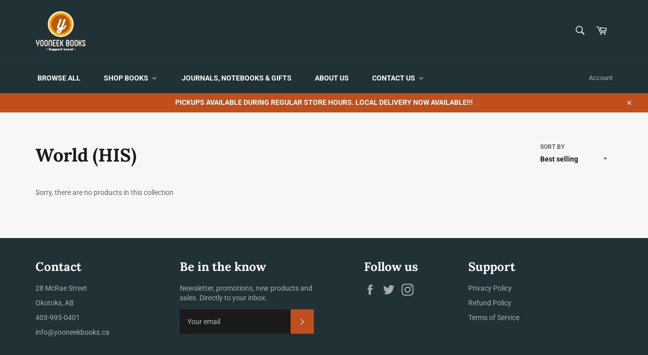

--- FILE ---
content_type: text/html; charset=utf-8
request_url: https://yooneekbooks.ca/collections/world-his
body_size: 31431
content:
<!doctype html>
<html class="no-js" lang="en">
<head>

  <meta charset="utf-8">
  <meta http-equiv="X-UA-Compatible" content="IE=edge,chrome=1">
  <meta name="viewport" content="width=device-width,initial-scale=1">
  <meta name="theme-color" content="#213236">

  
    <link rel="shortcut icon" href="//yooneekbooks.ca/cdn/shop/files/Favicon_32x32.png?v=1618415726" type="image/png">
  

  <link rel="canonical" href="https://yooneekbooks.ca/collections/world-his">
  <title>
  World (HIS) &ndash; Yooneek Books
  </title>

  

  <!-- /snippets/social-meta-tags.liquid -->




<meta property="og:site_name" content="Yooneek Books">
<meta property="og:url" content="https://yooneekbooks.ca/collections/world-his">
<meta property="og:title" content="World (HIS)">
<meta property="og:type" content="product.group">
<meta property="og:description" content="Independent bookstore located in the historic Olde Towne Okotoks, Alberta. Featuring a  a wide assortment of books, curated with the community in mind. Drift away into your imagination with a great book and support a small, local business at the same time. ">

<meta property="og:image" content="http://yooneekbooks.ca/cdn/shop/files/design-a9894777-95c0-41b2-843c-1c682df00446_43ae404b-f9be-4601-a427-b33619091860_1200x1200.png?v=1631889021">
<meta property="og:image:secure_url" content="https://yooneekbooks.ca/cdn/shop/files/design-a9894777-95c0-41b2-843c-1c682df00446_43ae404b-f9be-4601-a427-b33619091860_1200x1200.png?v=1631889021">


  <meta name="twitter:site" content="@YooneekBooks">

<meta name="twitter:card" content="summary_large_image">
<meta name="twitter:title" content="World (HIS)">
<meta name="twitter:description" content="Independent bookstore located in the historic Olde Towne Okotoks, Alberta. Featuring a  a wide assortment of books, curated with the community in mind. Drift away into your imagination with a great book and support a small, local business at the same time. ">

  <style data-shopify>
  :root {
    --color-body-text: #666;
    --color-body: #ffffff;
  }
</style>


  <script>
    document.documentElement.className = document.documentElement.className.replace('no-js', 'js');
  </script>

  <link href="//yooneekbooks.ca/cdn/shop/t/3/assets/theme.scss.css?v=64164915892654251591768505443" rel="stylesheet" type="text/css" media="all" />

  <script>
    window.theme = window.theme || {};

    theme.strings = {
      stockAvailable: "1 available",
      addToCart: "Add to Cart",
      soldOut: "Sold Out",
      unavailable: "Unavailable",
      noStockAvailable: "The item could not be added to your cart because there are not enough in stock.",
      willNotShipUntil: "Will not ship until [date]",
      willBeInStockAfter: "Will be in stock after [date]",
      totalCartDiscount: "You're saving [savings]",
      addressError: "Error looking up that address",
      addressNoResults: "No results for that address",
      addressQueryLimit: "You have exceeded the Google API usage limit. Consider upgrading to a \u003ca href=\"https:\/\/developers.google.com\/maps\/premium\/usage-limits\"\u003ePremium Plan\u003c\/a\u003e.",
      authError: "There was a problem authenticating your Google Maps API Key.",
      slideNumber: "Slide [slide_number], current"
    };
  </script>

  <script src="//yooneekbooks.ca/cdn/shop/t/3/assets/lazysizes.min.js?v=56045284683979784691618251630" async="async"></script>

  

  <script src="//yooneekbooks.ca/cdn/shop/t/3/assets/vendor.js?v=59352919779726365461618251631" defer="defer"></script>

  

  <script src="//yooneekbooks.ca/cdn/shop/t/3/assets/theme.js?v=171366231195154451781631316732" defer="defer"></script>

  
  <script>window.performance && window.performance.mark && window.performance.mark('shopify.content_for_header.start');</script><meta id="shopify-digital-wallet" name="shopify-digital-wallet" content="/56133812415/digital_wallets/dialog">
<meta name="shopify-checkout-api-token" content="7719ccb5220978afb114bea77c63ce04">
<link rel="alternate" type="application/atom+xml" title="Feed" href="/collections/world-his.atom" />
<link rel="alternate" type="application/json+oembed" href="https://yooneekbooks.ca/collections/world-his.oembed">
<script async="async" src="/checkouts/internal/preloads.js?locale=en-CA"></script>
<link rel="preconnect" href="https://shop.app" crossorigin="anonymous">
<script async="async" src="https://shop.app/checkouts/internal/preloads.js?locale=en-CA&shop_id=56133812415" crossorigin="anonymous"></script>
<script id="apple-pay-shop-capabilities" type="application/json">{"shopId":56133812415,"countryCode":"CA","currencyCode":"CAD","merchantCapabilities":["supports3DS"],"merchantId":"gid:\/\/shopify\/Shop\/56133812415","merchantName":"Yooneek Books","requiredBillingContactFields":["postalAddress","email"],"requiredShippingContactFields":["postalAddress","email"],"shippingType":"shipping","supportedNetworks":["visa","masterCard","amex","discover","interac","jcb"],"total":{"type":"pending","label":"Yooneek Books","amount":"1.00"},"shopifyPaymentsEnabled":true,"supportsSubscriptions":true}</script>
<script id="shopify-features" type="application/json">{"accessToken":"7719ccb5220978afb114bea77c63ce04","betas":["rich-media-storefront-analytics"],"domain":"yooneekbooks.ca","predictiveSearch":true,"shopId":56133812415,"locale":"en"}</script>
<script>var Shopify = Shopify || {};
Shopify.shop = "yooneek-books.myshopify.com";
Shopify.locale = "en";
Shopify.currency = {"active":"CAD","rate":"1.0"};
Shopify.country = "CA";
Shopify.theme = {"name":"Venture","id":121966231743,"schema_name":"Venture","schema_version":"12.5.0","theme_store_id":775,"role":"main"};
Shopify.theme.handle = "null";
Shopify.theme.style = {"id":null,"handle":null};
Shopify.cdnHost = "yooneekbooks.ca/cdn";
Shopify.routes = Shopify.routes || {};
Shopify.routes.root = "/";</script>
<script type="module">!function(o){(o.Shopify=o.Shopify||{}).modules=!0}(window);</script>
<script>!function(o){function n(){var o=[];function n(){o.push(Array.prototype.slice.apply(arguments))}return n.q=o,n}var t=o.Shopify=o.Shopify||{};t.loadFeatures=n(),t.autoloadFeatures=n()}(window);</script>
<script>
  window.ShopifyPay = window.ShopifyPay || {};
  window.ShopifyPay.apiHost = "shop.app\/pay";
  window.ShopifyPay.redirectState = null;
</script>
<script id="shop-js-analytics" type="application/json">{"pageType":"collection"}</script>
<script defer="defer" async type="module" src="//yooneekbooks.ca/cdn/shopifycloud/shop-js/modules/v2/client.init-shop-cart-sync_BApSsMSl.en.esm.js"></script>
<script defer="defer" async type="module" src="//yooneekbooks.ca/cdn/shopifycloud/shop-js/modules/v2/chunk.common_CBoos6YZ.esm.js"></script>
<script type="module">
  await import("//yooneekbooks.ca/cdn/shopifycloud/shop-js/modules/v2/client.init-shop-cart-sync_BApSsMSl.en.esm.js");
await import("//yooneekbooks.ca/cdn/shopifycloud/shop-js/modules/v2/chunk.common_CBoos6YZ.esm.js");

  window.Shopify.SignInWithShop?.initShopCartSync?.({"fedCMEnabled":true,"windoidEnabled":true});

</script>
<script>
  window.Shopify = window.Shopify || {};
  if (!window.Shopify.featureAssets) window.Shopify.featureAssets = {};
  window.Shopify.featureAssets['shop-js'] = {"shop-cart-sync":["modules/v2/client.shop-cart-sync_DJczDl9f.en.esm.js","modules/v2/chunk.common_CBoos6YZ.esm.js"],"init-fed-cm":["modules/v2/client.init-fed-cm_BzwGC0Wi.en.esm.js","modules/v2/chunk.common_CBoos6YZ.esm.js"],"init-windoid":["modules/v2/client.init-windoid_BS26ThXS.en.esm.js","modules/v2/chunk.common_CBoos6YZ.esm.js"],"shop-cash-offers":["modules/v2/client.shop-cash-offers_DthCPNIO.en.esm.js","modules/v2/chunk.common_CBoos6YZ.esm.js","modules/v2/chunk.modal_Bu1hFZFC.esm.js"],"shop-button":["modules/v2/client.shop-button_D_JX508o.en.esm.js","modules/v2/chunk.common_CBoos6YZ.esm.js"],"init-shop-email-lookup-coordinator":["modules/v2/client.init-shop-email-lookup-coordinator_DFwWcvrS.en.esm.js","modules/v2/chunk.common_CBoos6YZ.esm.js"],"shop-toast-manager":["modules/v2/client.shop-toast-manager_tEhgP2F9.en.esm.js","modules/v2/chunk.common_CBoos6YZ.esm.js"],"shop-login-button":["modules/v2/client.shop-login-button_DwLgFT0K.en.esm.js","modules/v2/chunk.common_CBoos6YZ.esm.js","modules/v2/chunk.modal_Bu1hFZFC.esm.js"],"avatar":["modules/v2/client.avatar_BTnouDA3.en.esm.js"],"init-shop-cart-sync":["modules/v2/client.init-shop-cart-sync_BApSsMSl.en.esm.js","modules/v2/chunk.common_CBoos6YZ.esm.js"],"pay-button":["modules/v2/client.pay-button_BuNmcIr_.en.esm.js","modules/v2/chunk.common_CBoos6YZ.esm.js"],"init-shop-for-new-customer-accounts":["modules/v2/client.init-shop-for-new-customer-accounts_DrjXSI53.en.esm.js","modules/v2/client.shop-login-button_DwLgFT0K.en.esm.js","modules/v2/chunk.common_CBoos6YZ.esm.js","modules/v2/chunk.modal_Bu1hFZFC.esm.js"],"init-customer-accounts-sign-up":["modules/v2/client.init-customer-accounts-sign-up_TlVCiykN.en.esm.js","modules/v2/client.shop-login-button_DwLgFT0K.en.esm.js","modules/v2/chunk.common_CBoos6YZ.esm.js","modules/v2/chunk.modal_Bu1hFZFC.esm.js"],"shop-follow-button":["modules/v2/client.shop-follow-button_C5D3XtBb.en.esm.js","modules/v2/chunk.common_CBoos6YZ.esm.js","modules/v2/chunk.modal_Bu1hFZFC.esm.js"],"checkout-modal":["modules/v2/client.checkout-modal_8TC_1FUY.en.esm.js","modules/v2/chunk.common_CBoos6YZ.esm.js","modules/v2/chunk.modal_Bu1hFZFC.esm.js"],"init-customer-accounts":["modules/v2/client.init-customer-accounts_C0Oh2ljF.en.esm.js","modules/v2/client.shop-login-button_DwLgFT0K.en.esm.js","modules/v2/chunk.common_CBoos6YZ.esm.js","modules/v2/chunk.modal_Bu1hFZFC.esm.js"],"lead-capture":["modules/v2/client.lead-capture_Cq0gfm7I.en.esm.js","modules/v2/chunk.common_CBoos6YZ.esm.js","modules/v2/chunk.modal_Bu1hFZFC.esm.js"],"shop-login":["modules/v2/client.shop-login_BmtnoEUo.en.esm.js","modules/v2/chunk.common_CBoos6YZ.esm.js","modules/v2/chunk.modal_Bu1hFZFC.esm.js"],"payment-terms":["modules/v2/client.payment-terms_BHOWV7U_.en.esm.js","modules/v2/chunk.common_CBoos6YZ.esm.js","modules/v2/chunk.modal_Bu1hFZFC.esm.js"]};
</script>
<script>(function() {
  var isLoaded = false;
  function asyncLoad() {
    if (isLoaded) return;
    isLoaded = true;
    var urls = ["https:\/\/js.smile.io\/v1\/smile-shopify.js?shop=yooneek-books.myshopify.com","https:\/\/cdn.prooffactor.com\/javascript\/dist\/1.0\/jcr-widget.js?account_id=shopify:yooneek-books.myshopify.com\u0026shop=yooneek-books.myshopify.com","https:\/\/cdn.shopify.com\/s\/files\/1\/0561\/3381\/2415\/t\/3\/assets\/pop_56133812415.js?v=1676149481\u0026shop=yooneek-books.myshopify.com"];
    for (var i = 0; i < urls.length; i++) {
      var s = document.createElement('script');
      s.type = 'text/javascript';
      s.async = true;
      s.src = urls[i];
      var x = document.getElementsByTagName('script')[0];
      x.parentNode.insertBefore(s, x);
    }
  };
  if(window.attachEvent) {
    window.attachEvent('onload', asyncLoad);
  } else {
    window.addEventListener('load', asyncLoad, false);
  }
})();</script>
<script id="__st">var __st={"a":56133812415,"offset":-25200,"reqid":"ccf1cc2d-afab-4be7-a69e-2c7db6c7ec8b-1768869176","pageurl":"yooneekbooks.ca\/collections\/world-his","u":"bb8eaad660af","p":"collection","rtyp":"collection","rid":268152635583};</script>
<script>window.ShopifyPaypalV4VisibilityTracking = true;</script>
<script id="captcha-bootstrap">!function(){'use strict';const t='contact',e='account',n='new_comment',o=[[t,t],['blogs',n],['comments',n],[t,'customer']],c=[[e,'customer_login'],[e,'guest_login'],[e,'recover_customer_password'],[e,'create_customer']],r=t=>t.map((([t,e])=>`form[action*='/${t}']:not([data-nocaptcha='true']) input[name='form_type'][value='${e}']`)).join(','),a=t=>()=>t?[...document.querySelectorAll(t)].map((t=>t.form)):[];function s(){const t=[...o],e=r(t);return a(e)}const i='password',u='form_key',d=['recaptcha-v3-token','g-recaptcha-response','h-captcha-response',i],f=()=>{try{return window.sessionStorage}catch{return}},m='__shopify_v',_=t=>t.elements[u];function p(t,e,n=!1){try{const o=window.sessionStorage,c=JSON.parse(o.getItem(e)),{data:r}=function(t){const{data:e,action:n}=t;return t[m]||n?{data:e,action:n}:{data:t,action:n}}(c);for(const[e,n]of Object.entries(r))t.elements[e]&&(t.elements[e].value=n);n&&o.removeItem(e)}catch(o){console.error('form repopulation failed',{error:o})}}const l='form_type',E='cptcha';function T(t){t.dataset[E]=!0}const w=window,h=w.document,L='Shopify',v='ce_forms',y='captcha';let A=!1;((t,e)=>{const n=(g='f06e6c50-85a8-45c8-87d0-21a2b65856fe',I='https://cdn.shopify.com/shopifycloud/storefront-forms-hcaptcha/ce_storefront_forms_captcha_hcaptcha.v1.5.2.iife.js',D={infoText:'Protected by hCaptcha',privacyText:'Privacy',termsText:'Terms'},(t,e,n)=>{const o=w[L][v],c=o.bindForm;if(c)return c(t,g,e,D).then(n);var r;o.q.push([[t,g,e,D],n]),r=I,A||(h.body.append(Object.assign(h.createElement('script'),{id:'captcha-provider',async:!0,src:r})),A=!0)});var g,I,D;w[L]=w[L]||{},w[L][v]=w[L][v]||{},w[L][v].q=[],w[L][y]=w[L][y]||{},w[L][y].protect=function(t,e){n(t,void 0,e),T(t)},Object.freeze(w[L][y]),function(t,e,n,w,h,L){const[v,y,A,g]=function(t,e,n){const i=e?o:[],u=t?c:[],d=[...i,...u],f=r(d),m=r(i),_=r(d.filter((([t,e])=>n.includes(e))));return[a(f),a(m),a(_),s()]}(w,h,L),I=t=>{const e=t.target;return e instanceof HTMLFormElement?e:e&&e.form},D=t=>v().includes(t);t.addEventListener('submit',(t=>{const e=I(t);if(!e)return;const n=D(e)&&!e.dataset.hcaptchaBound&&!e.dataset.recaptchaBound,o=_(e),c=g().includes(e)&&(!o||!o.value);(n||c)&&t.preventDefault(),c&&!n&&(function(t){try{if(!f())return;!function(t){const e=f();if(!e)return;const n=_(t);if(!n)return;const o=n.value;o&&e.removeItem(o)}(t);const e=Array.from(Array(32),(()=>Math.random().toString(36)[2])).join('');!function(t,e){_(t)||t.append(Object.assign(document.createElement('input'),{type:'hidden',name:u})),t.elements[u].value=e}(t,e),function(t,e){const n=f();if(!n)return;const o=[...t.querySelectorAll(`input[type='${i}']`)].map((({name:t})=>t)),c=[...d,...o],r={};for(const[a,s]of new FormData(t).entries())c.includes(a)||(r[a]=s);n.setItem(e,JSON.stringify({[m]:1,action:t.action,data:r}))}(t,e)}catch(e){console.error('failed to persist form',e)}}(e),e.submit())}));const S=(t,e)=>{t&&!t.dataset[E]&&(n(t,e.some((e=>e===t))),T(t))};for(const o of['focusin','change'])t.addEventListener(o,(t=>{const e=I(t);D(e)&&S(e,y())}));const B=e.get('form_key'),M=e.get(l),P=B&&M;t.addEventListener('DOMContentLoaded',(()=>{const t=y();if(P)for(const e of t)e.elements[l].value===M&&p(e,B);[...new Set([...A(),...v().filter((t=>'true'===t.dataset.shopifyCaptcha))])].forEach((e=>S(e,t)))}))}(h,new URLSearchParams(w.location.search),n,t,e,['guest_login'])})(!0,!1)}();</script>
<script integrity="sha256-4kQ18oKyAcykRKYeNunJcIwy7WH5gtpwJnB7kiuLZ1E=" data-source-attribution="shopify.loadfeatures" defer="defer" src="//yooneekbooks.ca/cdn/shopifycloud/storefront/assets/storefront/load_feature-a0a9edcb.js" crossorigin="anonymous"></script>
<script crossorigin="anonymous" defer="defer" src="//yooneekbooks.ca/cdn/shopifycloud/storefront/assets/shopify_pay/storefront-65b4c6d7.js?v=20250812"></script>
<script data-source-attribution="shopify.dynamic_checkout.dynamic.init">var Shopify=Shopify||{};Shopify.PaymentButton=Shopify.PaymentButton||{isStorefrontPortableWallets:!0,init:function(){window.Shopify.PaymentButton.init=function(){};var t=document.createElement("script");t.src="https://yooneekbooks.ca/cdn/shopifycloud/portable-wallets/latest/portable-wallets.en.js",t.type="module",document.head.appendChild(t)}};
</script>
<script data-source-attribution="shopify.dynamic_checkout.buyer_consent">
  function portableWalletsHideBuyerConsent(e){var t=document.getElementById("shopify-buyer-consent"),n=document.getElementById("shopify-subscription-policy-button");t&&n&&(t.classList.add("hidden"),t.setAttribute("aria-hidden","true"),n.removeEventListener("click",e))}function portableWalletsShowBuyerConsent(e){var t=document.getElementById("shopify-buyer-consent"),n=document.getElementById("shopify-subscription-policy-button");t&&n&&(t.classList.remove("hidden"),t.removeAttribute("aria-hidden"),n.addEventListener("click",e))}window.Shopify?.PaymentButton&&(window.Shopify.PaymentButton.hideBuyerConsent=portableWalletsHideBuyerConsent,window.Shopify.PaymentButton.showBuyerConsent=portableWalletsShowBuyerConsent);
</script>
<script data-source-attribution="shopify.dynamic_checkout.cart.bootstrap">document.addEventListener("DOMContentLoaded",(function(){function t(){return document.querySelector("shopify-accelerated-checkout-cart, shopify-accelerated-checkout")}if(t())Shopify.PaymentButton.init();else{new MutationObserver((function(e,n){t()&&(Shopify.PaymentButton.init(),n.disconnect())})).observe(document.body,{childList:!0,subtree:!0})}}));
</script>
<link id="shopify-accelerated-checkout-styles" rel="stylesheet" media="screen" href="https://yooneekbooks.ca/cdn/shopifycloud/portable-wallets/latest/accelerated-checkout-backwards-compat.css" crossorigin="anonymous">
<style id="shopify-accelerated-checkout-cart">
        #shopify-buyer-consent {
  margin-top: 1em;
  display: inline-block;
  width: 100%;
}

#shopify-buyer-consent.hidden {
  display: none;
}

#shopify-subscription-policy-button {
  background: none;
  border: none;
  padding: 0;
  text-decoration: underline;
  font-size: inherit;
  cursor: pointer;
}

#shopify-subscription-policy-button::before {
  box-shadow: none;
}

      </style>

<script>window.performance && window.performance.mark && window.performance.mark('shopify.content_for_header.end');</script>
  <script src="https://cdnjs.cloudflare.com/ajax/libs/jquery/3.2.1/jquery.min.js"></script>

<!-- BEGIN app block: shopify://apps/buddha-mega-menu-navigation/blocks/megamenu/dbb4ce56-bf86-4830-9b3d-16efbef51c6f -->
<script>
        var productImageAndPrice = [],
            collectionImages = [],
            articleImages = [],
            mmLivIcons = false,
            mmFlipClock = false,
            mmFixesUseJquery = false,
            mmNumMMI = 5,
            mmSchemaTranslation = {},
            mmMenuStrings =  [] ,
            mmShopLocale = "en",
            mmShopLocaleCollectionsRoute = "/collections",
            mmSchemaDesignJSON = [{"action":"menu-select","value":"main-menu"},{"action":"design","setting":"main_menu_item_columns_CHUw7","value":"2","type":"tabbed"},{"action":"design","setting":"main_menu_item_size_CHUw7","value":"600px"},{"action":"design","setting":"main_menu_item_direction_CHUw7","value":"auto"},{"action":"design","setting":"button_background_hover_color","value":"#6f7f7e"},{"action":"design","setting":"button_background_color","value":"#213236"},{"action":"design","setting":"button_text_hover_color","value":"#213236"},{"action":"design","setting":"font_family","value":"Default"},{"action":"design","setting":"price_color","value":"#0da19a"},{"action":"design","setting":"addtocart_text_color","value":"#333333"},{"action":"design","setting":"addtocart_background_color","value":"#ffffff"},{"action":"design","setting":"addtocart_text_hover_color","value":"#ffffff"},{"action":"design","setting":"addtocart_background_hover_color","value":"#0da19a"},{"action":"design","setting":"countdown_color","value":"#ffffff"},{"action":"design","setting":"countdown_background_color","value":"#333333"},{"action":"design","setting":"vertical_font_family","value":"Default"},{"action":"design","setting":"vertical_font_size","value":"13px"},{"action":"design","setting":"vertical_text_color","value":"#ffffff"},{"action":"design","setting":"vertical_link_hover_color","value":"#ffffff"},{"action":"design","setting":"vertical_price_color","value":"#ffffff"},{"action":"design","setting":"vertical_button_text_color","value":"#ffffff"},{"action":"design","setting":"vertical_addtocart_text_color","value":"#ffffff"},{"action":"design","setting":"vertical_countdown_color","value":"#ffffff"},{"action":"design","setting":"vertical_countdown_background_color","value":"#333333"},{"action":"design","setting":"vertical_background_color","value":"#1f2021"},{"action":"design","setting":"vertical_addtocart_background_color","value":"#5f5858"},{"action":"design","setting":"vertical_button_background_color","value":"#333333"},{"action":"design","setting":"background_color","value":"#c04f1d"},{"action":"design","setting":"link_hover_color","value":"#ffece2"},{"action":"design","setting":"button_text_color","value":"#ffffff"},{"action":"design","setting":"background_hover_color","value":"#bf785b"},{"action":"design","setting":"text_color","value":"#000000"},{"action":"design","setting":"font_size","value":"16px"}],
            mmDomChangeSkipUl = "",
            buddhaMegaMenuShop = "yooneek-books.myshopify.com",
            mmWireframeCompression = "0",
            mmExtensionAssetUrl = "https://cdn.shopify.com/extensions/019abe06-4a3f-7763-88da-170e1b54169b/mega-menu-151/assets/";var bestSellersHTML = '';var newestProductsHTML = '';/* get link lists api */
        var linkLists={"main-menu" : {"title":"Main Menu", "items":["/collections/all","/collections/all","/collections/yooneek-swag","/pages/contact-location","/pages/about-us",]},"footer" : {"title":"Support", "items":["/policies/privacy-policy","/policies/refund-policy","/policies/terms-of-service",]},"home" : {"title":"Home", "items":["/","/pages/about-us",]},"contact-us" : {"title":"Contact Us", "items":["/pages/contact-location",]},"stationary-journals" : {"title":"Stationary &amp; Journals", "items":["/collections/stationary-journals",]},"customer-account-main-menu" : {"title":"Customer account main menu", "items":["/","https://account.yooneekbooks.ca/orders?locale=en&amp;region_country=CA",]},};/*ENDPARSE*/

        

        /* set product prices *//* get the collection images *//* get the article images *//* customer fixes */
        var mmThemeFixesAfter = function(){ if (tempMenuObject.u.querySelector(".site-nav--active.buddha-menu-item") == null) { mmForEach(tempMenuObject.u, ".buddha-menu-item", function(el){ el.classList.add("site-nav--active"); }); } mmAddStyle(" .horizontal-mega-menu { white-space: normal; } ", "themeScript"); }; 
        

        var mmWireframe = {"html" : "<li class=\"buddha-menu-item\" itemId=\"6tJLN\"  ><a data-href=\"/collections/all\" href=\"/collections/all\" aria-label=\"Browse All\" data-no-instant=\"\" onclick=\"mmGoToPage(this, event); return false;\"  ><span class=\"mm-title\">Browse All</span></a></li><li class=\"buddha-menu-item\" itemId=\"CHUw7\"  ><a data-href=\"/collections/all\" href=\"/collections/all\" aria-label=\"Shop Books\" data-no-instant=\"\" onclick=\"mmGoToPage(this, event); return false;\"  ><span class=\"mm-title\">Shop Books</span><i class=\"mm-arrow mm-angle-down\" aria-hidden=\"true\"></i><span class=\"toggle-menu-btn\" style=\"display:none;\" title=\"Toggle menu\" onclick=\"return toggleSubmenu(this)\"><span class=\"mm-arrow-icon\"><span class=\"bar-one\"></span><span class=\"bar-two\"></span></span></span></a><ul class=\"mm-submenu tabbed   mm-last-level\"><li  ><a data-href=\"/collections/adult-non-fiction\" href=\"/collections/adult-non-fiction\" aria-label=\"Non-Fiction\" data-no-instant=\"\" onclick=\"mmGoToPage(this, event); return false;\"  ><span class=\"mm-title\">Non-Fiction</span><i class=\"mm-arrow mm-angle-down\" aria-hidden=\"true\"></i><span class=\"toggle-menu-btn\" style=\"display:none;\" title=\"Toggle menu\" onclick=\"return toggleSubmenu(this)\"><span class=\"mm-arrow-icon\"><span class=\"bar-one\"></span><span class=\"bar-two\"></span></span></span></a><ul class=\"mm-submenu simple   mm-last-level\"><li submenu-columns=\"2\" item-type=\"link-list\"  ><div class=\"mega-menu-item-container\"  ><div class=\"mm-list-name\"  ><span onclick=\"mmGoToPage(this); return false;\" data-href=\"https://yooneekbooks.ca/collections/adult-non-fiction\"  ><span class=\"mm-title\">See All Non-Fiction</span></span></div><ul class=\"mm-submenu link-list   mm-last-level\"><li  ><a data-href=\"/collections/art\" href=\"/collections/art\" aria-label=\"Art\" data-no-instant=\"\" onclick=\"mmGoToPage(this, event); return false;\"  ><span class=\"mm-title\">Art</span></a></li><li  ><a data-href=\"/collections/biography-autobiography\" href=\"/collections/biography-autobiography\" aria-label=\"Biography & Autobiography\" data-no-instant=\"\" onclick=\"mmGoToPage(this, event); return false;\"  ><span class=\"mm-title\">Biography & Autobiography</span></a></li><li  ><a data-href=\"/collections/body-mind-spirit\" href=\"/collections/body-mind-spirit\" aria-label=\"Body, Mind & Spirit\" data-no-instant=\"\" onclick=\"mmGoToPage(this, event); return false;\"  ><span class=\"mm-title\">Body, Mind & Spirit</span></a></li><li  ><a data-href=\"/collections/business-economics\" href=\"/collections/business-economics\" aria-label=\"Business & Economics\" data-no-instant=\"\" onclick=\"mmGoToPage(this, event); return false;\"  ><span class=\"mm-title\">Business & Economics</span></a></li><li  ><a data-href=\"/collections/comics-graphic-novels\" href=\"/collections/comics-graphic-novels\" aria-label=\"Comics & Graphic Novels\" data-no-instant=\"\" onclick=\"mmGoToPage(this, event); return false;\"  ><span class=\"mm-title\">Comics & Graphic Novels</span></a></li><li  ><a data-href=\"/collections/cooking\" href=\"/collections/cooking\" aria-label=\"Cooking\" data-no-instant=\"\" onclick=\"mmGoToPage(this, event); return false;\"  ><span class=\"mm-title\">Cooking</span></a></li><li  ><a data-href=\"/collections/design\" href=\"/collections/design\" aria-label=\"Design\" data-no-instant=\"\" onclick=\"mmGoToPage(this, event); return false;\"  ><span class=\"mm-title\">Design</span></a></li><li  ><a data-href=\"/collections/education\" href=\"/collections/education\" aria-label=\"Education\" data-no-instant=\"\" onclick=\"mmGoToPage(this, event); return false;\"  ><span class=\"mm-title\">Education</span></a></li><li  ><a data-href=\"/collections/family-relationships\" href=\"/collections/family-relationships\" aria-label=\"Family & Relationships\" data-no-instant=\"\" onclick=\"mmGoToPage(this, event); return false;\"  ><span class=\"mm-title\">Family & Relationships</span></a></li><li  ><a data-href=\"/collections/health-fitness\" href=\"/collections/health-fitness\" aria-label=\"Health & Fitness\" data-no-instant=\"\" onclick=\"mmGoToPage(this, event); return false;\"  ><span class=\"mm-title\">Health & Fitness</span></a></li><li  ><a data-href=\"/collections/history\" href=\"/collections/history\" aria-label=\"History\" data-no-instant=\"\" onclick=\"mmGoToPage(this, event); return false;\"  ><span class=\"mm-title\">History</span></a></li><li  ><a data-href=\"/collections/humor\" href=\"/collections/humor\" aria-label=\"Humor\" data-no-instant=\"\" onclick=\"mmGoToPage(this, event); return false;\"  ><span class=\"mm-title\">Humor</span></a></li><li  ><a data-href=\"/collections/language-arts-disciplines\" href=\"/collections/language-arts-disciplines\" aria-label=\"Language Arts & Disciplines\" data-no-instant=\"\" onclick=\"mmGoToPage(this, event); return false;\"  ><span class=\"mm-title\">Language Arts & Disciplines</span></a></li><li  ><a data-href=\"/collections/literary-collections\" href=\"/collections/literary-collections\" aria-label=\"Literary Collections\" data-no-instant=\"\" onclick=\"mmGoToPage(this, event); return false;\"  ><span class=\"mm-title\">Literary Collections</span></a></li><li  ><a data-href=\"/collections/literary-criticism\" href=\"/collections/literary-criticism\" aria-label=\"Literary Criticism\" data-no-instant=\"\" onclick=\"mmGoToPage(this, event); return false;\"  ><span class=\"mm-title\">Literary Criticism</span></a></li><li  ><a data-href=\"/collections/medical\" href=\"/collections/medical\" aria-label=\"Medical\" data-no-instant=\"\" onclick=\"mmGoToPage(this, event); return false;\"  ><span class=\"mm-title\">Medical</span></a></li><li  ><a data-href=\"/collections/music\" href=\"/collections/music\" aria-label=\"Music\" data-no-instant=\"\" onclick=\"mmGoToPage(this, event); return false;\"  ><span class=\"mm-title\">Music</span></a></li><li  ><a data-href=\"/collections/nature\" href=\"/collections/nature\" aria-label=\"Nature\" data-no-instant=\"\" onclick=\"mmGoToPage(this, event); return false;\"  ><span class=\"mm-title\">Nature</span></a></li><li  ><a data-href=\"/collections/performing-arts\" href=\"/collections/performing-arts\" aria-label=\"Performing Arts\" data-no-instant=\"\" onclick=\"mmGoToPage(this, event); return false;\"  ><span class=\"mm-title\">Performing Arts</span></a></li><li  ><a data-href=\"/collections/pets\" href=\"/collections/pets\" aria-label=\"Pets\" data-no-instant=\"\" onclick=\"mmGoToPage(this, event); return false;\"  ><span class=\"mm-title\">Pets</span></a></li><li  ><a data-href=\"/collections/philosophy\" href=\"/collections/philosophy\" aria-label=\"Philosophy\" data-no-instant=\"\" onclick=\"mmGoToPage(this, event); return false;\"  ><span class=\"mm-title\">Philosophy</span></a></li><li  ><a data-href=\"/collections/poetry\" href=\"/collections/poetry\" aria-label=\"Poetry\" data-no-instant=\"\" onclick=\"mmGoToPage(this, event); return false;\"  ><span class=\"mm-title\">Poetry</span></a></li><li  ><a data-href=\"/collections/political-science\" href=\"/collections/political-science\" aria-label=\"Political Science\" data-no-instant=\"\" onclick=\"mmGoToPage(this, event); return false;\"  ><span class=\"mm-title\">Political Science</span></a></li><li  ><a data-href=\"/collections/psychology\" href=\"/collections/psychology\" aria-label=\"Psychology\" data-no-instant=\"\" onclick=\"mmGoToPage(this, event); return false;\"  ><span class=\"mm-title\">Psychology</span></a></li><li  ><a data-href=\"/collections/reference\" href=\"/collections/reference\" aria-label=\"Reference\" data-no-instant=\"\" onclick=\"mmGoToPage(this, event); return false;\"  ><span class=\"mm-title\">Reference</span></a></li><li  ><a data-href=\"/collections/religion\" href=\"/collections/religion\" aria-label=\"Religion\" data-no-instant=\"\" onclick=\"mmGoToPage(this, event); return false;\"  ><span class=\"mm-title\">Religion</span></a></li><li  ><a data-href=\"/collections/science\" href=\"/collections/science\" aria-label=\"Science\" data-no-instant=\"\" onclick=\"mmGoToPage(this, event); return false;\"  ><span class=\"mm-title\">Science</span></a></li><li  ><a data-href=\"/collections/self-help\" href=\"/collections/self-help\" aria-label=\"Self-Help\" data-no-instant=\"\" onclick=\"mmGoToPage(this, event); return false;\"  ><span class=\"mm-title\">Self-Help</span></a></li><li  ><a data-href=\"/collections/social-science\" href=\"/collections/social-science\" aria-label=\"Social Science\" data-no-instant=\"\" onclick=\"mmGoToPage(this, event); return false;\"  ><span class=\"mm-title\">Social Science</span></a></li><li  ><a data-href=\"/collections/sports-recreation\" href=\"/collections/sports-recreation\" aria-label=\"Sports & Recreation\" data-no-instant=\"\" onclick=\"mmGoToPage(this, event); return false;\"  ><span class=\"mm-title\">Sports & Recreation</span></a></li><li  ><a data-href=\"/collections/travel\" href=\"/collections/travel\" aria-label=\"Travel\" data-no-instant=\"\" onclick=\"mmGoToPage(this, event); return false;\"  ><span class=\"mm-title\">Travel</span></a></li><li  ><a data-href=\"/collections/true-crime\" href=\"/collections/true-crime\" aria-label=\"True Crime\" data-no-instant=\"\" onclick=\"mmGoToPage(this, event); return false;\"  ><span class=\"mm-title\">True Crime</span></a></li></ul></div></li></ul></li><li  ><a data-href=\"/collections/adult-fiction\" href=\"/collections/adult-fiction\" aria-label=\"Fiction\" data-no-instant=\"\" onclick=\"mmGoToPage(this, event); return false;\"  ><span class=\"mm-title\">Fiction</span><i class=\"mm-arrow mm-angle-down\" aria-hidden=\"true\"></i><span class=\"toggle-menu-btn\" style=\"display:none;\" title=\"Toggle menu\" onclick=\"return toggleSubmenu(this)\"><span class=\"mm-arrow-icon\"><span class=\"bar-one\"></span><span class=\"bar-two\"></span></span></span></a><ul class=\"mm-submenu simple   mm-last-level\"><li submenu-columns=\"1\" item-type=\"link-list\"  ><div class=\"mega-menu-item-container\"  ><div class=\"mm-list-name\"  ><span onclick=\"mmGoToPage(this); return false;\" data-href=\"https://yooneekbooks.ca/collections/adult-fiction\"  ><span class=\"mm-title\">See All Fiction</span></span></div><ul class=\"mm-submenu link-list   mm-last-level\"><li  ><a data-href=\"/collections/absurdist\" href=\"/collections/absurdist\" aria-label=\"Absurdist\" data-no-instant=\"\" onclick=\"mmGoToPage(this, event); return false;\"  ><span class=\"mm-title\">Absurdist</span></a></li><li  ><a data-href=\"/collections/action-adventure\" href=\"/collections/action-adventure\" aria-label=\"Action & Adventure\" data-no-instant=\"\" onclick=\"mmGoToPage(this, event); return false;\"  ><span class=\"mm-title\">Action & Adventure</span></a></li><li  ><a data-href=\"/collections/african-american-black\" href=\"/collections/african-american-black\" aria-label=\"African American & Black\" data-no-instant=\"\" onclick=\"mmGoToPage(this, event); return false;\"  ><span class=\"mm-title\">African American & Black</span></a></li><li  ><a data-href=\"/collections/animals\" href=\"/collections/animals\" aria-label=\"Animals\" data-no-instant=\"\" onclick=\"mmGoToPage(this, event); return false;\"  ><span class=\"mm-title\">Animals</span></a></li><li  ><a data-href=\"/collections/biographical\" href=\"/collections/biographical\" aria-label=\"Biographical\" data-no-instant=\"\" onclick=\"mmGoToPage(this, event); return false;\"  ><span class=\"mm-title\">Biographical</span></a></li><li  ><a data-href=\"/collections/classics\" href=\"/collections/classics\" aria-label=\"Classics\" data-no-instant=\"\" onclick=\"mmGoToPage(this, event); return false;\"  ><span class=\"mm-title\">Classics</span></a></li><li  ><a data-href=\"/collections/coming-of-age\" href=\"/collections/coming-of-age\" aria-label=\"Coming of Age\" data-no-instant=\"\" onclick=\"mmGoToPage(this, event); return false;\"  ><span class=\"mm-title\">Coming of Age</span></a></li><li  ><a data-href=\"/collections/crime\" href=\"/collections/crime\" aria-label=\"Crime\" data-no-instant=\"\" onclick=\"mmGoToPage(this, event); return false;\"  ><span class=\"mm-title\">Crime</span></a></li><li  ><a data-href=\"/collections/dystopian\" href=\"/collections/dystopian\" aria-label=\"Dystopian\" data-no-instant=\"\" onclick=\"mmGoToPage(this, event); return false;\"  ><span class=\"mm-title\">Dystopian</span></a></li><li  ><a data-href=\"/collections/fairy-tales-folk-tales-legends-mythology\" href=\"/collections/fairy-tales-folk-tales-legends-mythology\" aria-label=\"Fairy Tales, Folk Tales, Legends & Mythology\" data-no-instant=\"\" onclick=\"mmGoToPage(this, event); return false;\"  ><span class=\"mm-title\">Fairy Tales, Folk Tales, Legends & Mythology</span></a></li><li  ><a data-href=\"/collections/family-life\" href=\"/collections/family-life\" aria-label=\"Family Life\" data-no-instant=\"\" onclick=\"mmGoToPage(this, event); return false;\"  ><span class=\"mm-title\">Family Life</span></a></li><li  ><a data-href=\"/collections/fantasy\" href=\"/collections/fantasy\" aria-label=\"Fantasy\" data-no-instant=\"\" onclick=\"mmGoToPage(this, event); return false;\"  ><span class=\"mm-title\">Fantasy</span></a></li><li  ><a data-href=\"/collections/friendship\" href=\"/collections/friendship\" aria-label=\"Friendship\" data-no-instant=\"\" onclick=\"mmGoToPage(this, event); return false;\"  ><span class=\"mm-title\">Friendship</span></a></li><li  ><a data-href=\"/collections/hispanic-latino\" href=\"/collections/hispanic-latino\" aria-label=\"Hispanic & Latino\" data-no-instant=\"\" onclick=\"mmGoToPage(this, event); return false;\"  ><span class=\"mm-title\">Hispanic & Latino</span></a></li><li  ><a data-href=\"/collections/historical\" href=\"/collections/historical\" aria-label=\"Historical\" data-no-instant=\"\" onclick=\"mmGoToPage(this, event); return false;\"  ><span class=\"mm-title\">Historical</span></a></li><li  ><a data-href=\"/collections/horror\" href=\"/collections/horror\" aria-label=\"Horror\" data-no-instant=\"\" onclick=\"mmGoToPage(this, event); return false;\"  ><span class=\"mm-title\">Horror</span></a></li><li  ><a data-href=\"/collections/humerous\" href=\"/collections/humerous\" aria-label=\"Humorous\" data-no-instant=\"\" onclick=\"mmGoToPage(this, event); return false;\"  ><span class=\"mm-title\">Humorous</span></a></li><li  ><a data-href=\"/collections/indigenous\" href=\"/collections/indigenous\" aria-label=\"Indigenous\" data-no-instant=\"\" onclick=\"mmGoToPage(this, event); return false;\"  ><span class=\"mm-title\">Indigenous</span></a></li><li  ><a data-href=\"/collections/jewish\" href=\"/collections/jewish\" aria-label=\"Jewish\" data-no-instant=\"\" onclick=\"mmGoToPage(this, event); return false;\"  ><span class=\"mm-title\">Jewish</span></a></li><li  ><a data-href=\"/collections/lgbtq\" href=\"/collections/lgbtq\" aria-label=\"LGBTQ+\" data-no-instant=\"\" onclick=\"mmGoToPage(this, event); return false;\"  ><span class=\"mm-title\">LGBTQ+</span></a></li><li  ><a data-href=\"/collections/literary\" href=\"/collections/literary\" aria-label=\"Literary\" data-no-instant=\"\" onclick=\"mmGoToPage(this, event); return false;\"  ><span class=\"mm-title\">Literary</span></a></li><li  ><a data-href=\"/collections/media-tie-in\" href=\"/collections/media-tie-in\" aria-label=\"Media Tie-In\" data-no-instant=\"\" onclick=\"mmGoToPage(this, event); return false;\"  ><span class=\"mm-title\">Media Tie-In</span></a></li><li  ><a data-href=\"/collections/mystery-detective\" href=\"/collections/mystery-detective\" aria-label=\"Mystery & Detective\" data-no-instant=\"\" onclick=\"mmGoToPage(this, event); return false;\"  ><span class=\"mm-title\">Mystery & Detective</span></a></li><li  ><a data-href=\"/collections/occult-supernatural\" href=\"/collections/occult-supernatural\" aria-label=\"Occult & Supernatural\" data-no-instant=\"\" onclick=\"mmGoToPage(this, event); return false;\"  ><span class=\"mm-title\">Occult & Supernatural</span></a></li><li  ><a data-href=\"/collections/political\" href=\"/collections/political\" aria-label=\"Political\" data-no-instant=\"\" onclick=\"mmGoToPage(this, event); return false;\"  ><span class=\"mm-title\">Political</span></a></li><li  ><a data-href=\"/collections/psychological\" href=\"/collections/psychological\" aria-label=\"Psychological\" data-no-instant=\"\" onclick=\"mmGoToPage(this, event); return false;\"  ><span class=\"mm-title\">Psychological</span></a></li><li  ><a data-href=\"/collections/religious\" href=\"/collections/religious\" aria-label=\"Religious\" data-no-instant=\"\" onclick=\"mmGoToPage(this, event); return false;\"  ><span class=\"mm-title\">Religious</span></a></li><li  ><a data-href=\"/collections/romance\" href=\"/collections/romance\" aria-label=\"Romance\" data-no-instant=\"\" onclick=\"mmGoToPage(this, event); return false;\"  ><span class=\"mm-title\">Romance</span></a></li><li  ><a data-href=\"/collections/science-fiction\" href=\"/collections/science-fiction\" aria-label=\"Science Fiction\" data-no-instant=\"\" onclick=\"mmGoToPage(this, event); return false;\"  ><span class=\"mm-title\">Science Fiction</span></a></li><li  ><a data-href=\"/collections/short-stories-single-author\" href=\"/collections/short-stories-single-author\" aria-label=\"Short Stories (single author)\" data-no-instant=\"\" onclick=\"mmGoToPage(this, event); return false;\"  ><span class=\"mm-title\">Short Stories (single author)</span></a></li><li  ><a data-href=\"/collections/small-town-rural\" href=\"/collections/small-town-rural\" aria-label=\"Small Town & Rural\" data-no-instant=\"\" onclick=\"mmGoToPage(this, event); return false;\"  ><span class=\"mm-title\">Small Town & Rural</span></a></li><li  ><a data-href=\"/collections/thrillers\" href=\"/collections/thrillers\" aria-label=\"Thrillers\" data-no-instant=\"\" onclick=\"mmGoToPage(this, event); return false;\"  ><span class=\"mm-title\">Thrillers</span></a></li><li  ><a data-href=\"/collections/war-military\" href=\"/collections/war-military\" aria-label=\"War & Military\" data-no-instant=\"\" onclick=\"mmGoToPage(this, event); return false;\"  ><span class=\"mm-title\">War & Military</span></a></li><li  ><a data-href=\"/collections/women\" href=\"/collections/women\" aria-label=\"Women\" data-no-instant=\"\" onclick=\"mmGoToPage(this, event); return false;\"  ><span class=\"mm-title\">Women</span></a></li></ul></div></li></ul></li><li  ><a data-href=\"/collections/young-adult-non-fiction\" href=\"/collections/young-adult-non-fiction\" aria-label=\"Young Adult Non-Fiction\" data-no-instant=\"\" onclick=\"mmGoToPage(this, event); return false;\"  ><span class=\"mm-title\">Young Adult Non-Fiction</span><i class=\"mm-arrow mm-angle-down\" aria-hidden=\"true\"></i><span class=\"toggle-menu-btn\" style=\"display:none;\" title=\"Toggle menu\" onclick=\"return toggleSubmenu(this)\"><span class=\"mm-arrow-icon\"><span class=\"bar-one\"></span><span class=\"bar-two\"></span></span></span></a><ul class=\"mm-submenu simple   mm-last-level\"><li submenu-columns=\"1\" item-type=\"link-list\"  ><div class=\"mega-menu-item-container\"  ><div class=\"mm-list-name\"  ><span onclick=\"mmGoToPage(this); return false;\" data-href=\"https://yooneekbooks.ca/collections/young-adult-non-fiction\"  ><span class=\"mm-title\">See All Young Adult Non-Fiction</span></span></div><ul class=\"mm-submenu link-list   mm-last-level\"><li  ><a data-href=\"/collections/biography-autobiography-ya\" href=\"/collections/biography-autobiography-ya\" aria-label=\"Biography & Autobiography\" data-no-instant=\"\" onclick=\"mmGoToPage(this, event); return false;\"  ><span class=\"mm-title\">Biography & Autobiography</span></a></li><li  ><a data-href=\"/collections/comics-graphic-novels-yan\" href=\"/collections/comics-graphic-novels-yan\" aria-label=\"Comics & Graphic Novels\" data-no-instant=\"\" onclick=\"mmGoToPage(this, event); return false;\"  ><span class=\"mm-title\">Comics & Graphic Novels</span></a></li><li  ><a data-href=\"/collections/health-daily-living-yan\" href=\"/collections/health-daily-living-yan\" aria-label=\"Health & Daily Living\" data-no-instant=\"\" onclick=\"mmGoToPage(this, event); return false;\"  ><span class=\"mm-title\">Health & Daily Living</span></a></li><li  ><a data-href=\"/collections/history-yan\" href=\"/collections/history-yan\" aria-label=\"History\" data-no-instant=\"\" onclick=\"mmGoToPage(this, event); return false;\"  ><span class=\"mm-title\">History</span></a></li><li  ><a data-href=\"/collections/lgbtq-yan\" href=\"/collections/lgbtq-yan\" aria-label=\"LGBTQ+\" data-no-instant=\"\" onclick=\"mmGoToPage(this, event); return false;\"  ><span class=\"mm-title\">LGBTQ+</span></a></li><li  ><a data-href=\"/collections/people-places-yan\" href=\"/collections/people-places-yan\" aria-label=\"People & Places\" data-no-instant=\"\" onclick=\"mmGoToPage(this, event); return false;\"  ><span class=\"mm-title\">People & Places</span></a></li><li  ><a data-href=\"/collections/social-science-yan\" href=\"/collections/social-science-yan\" aria-label=\"Social Science\" data-no-instant=\"\" onclick=\"mmGoToPage(this, event); return false;\"  ><span class=\"mm-title\">Social Science</span></a></li><li  ><a data-href=\"/collections/social-topics-yan\" href=\"/collections/social-topics-yan\" aria-label=\"Social Topics\" data-no-instant=\"\" onclick=\"mmGoToPage(this, event); return false;\"  ><span class=\"mm-title\">Social Topics</span></a></li></ul></div></li></ul></li><li  ><a data-href=\"/collections/young-adult-fiction\" href=\"/collections/young-adult-fiction\" aria-label=\"Young Adult Fiction\" data-no-instant=\"\" onclick=\"mmGoToPage(this, event); return false;\"  ><span class=\"mm-title\">Young Adult Fiction</span><i class=\"mm-arrow mm-angle-down\" aria-hidden=\"true\"></i><span class=\"toggle-menu-btn\" style=\"display:none;\" title=\"Toggle menu\" onclick=\"return toggleSubmenu(this)\"><span class=\"mm-arrow-icon\"><span class=\"bar-one\"></span><span class=\"bar-two\"></span></span></span></a><ul class=\"mm-submenu simple   mm-last-level\"><li submenu-columns=\"1\" item-type=\"link-list\"  ><div class=\"mega-menu-item-container\"  ><div class=\"mm-list-name\"  ><span onclick=\"mmGoToPage(this); return false;\" data-href=\"https://yooneekbooks.ca/collections/young-adult-fiction\"  ><span class=\"mm-title\">See All Young Adult Fiction</span></span></div><ul class=\"mm-submenu link-list   mm-last-level\"><li  ><a data-href=\"/collections/action-adventure-ya\" href=\"/collections/action-adventure-ya\" aria-label=\"Action & Adventure\" data-no-instant=\"\" onclick=\"mmGoToPage(this, event); return false;\"  ><span class=\"mm-title\">Action & Adventure</span></a></li><li  ><a data-href=\"/collections/classics-ya\" href=\"/collections/classics-ya\" aria-label=\"Classics\" data-no-instant=\"\" onclick=\"mmGoToPage(this, event); return false;\"  ><span class=\"mm-title\">Classics</span></a></li><li  ><a data-href=\"/collections/comics-graphic-novels-ya\" href=\"/collections/comics-graphic-novels-ya\" aria-label=\"Comics & Graphic Novels\" data-no-instant=\"\" onclick=\"mmGoToPage(this, event); return false;\"  ><span class=\"mm-title\">Comics & Graphic Novels</span></a></li><li  ><a data-href=\"/collections/coming-of-age-ya\" href=\"/collections/coming-of-age-ya\" aria-label=\"Coming of Age\" data-no-instant=\"\" onclick=\"mmGoToPage(this, event); return false;\"  ><span class=\"mm-title\">Coming of Age</span></a></li><li  ><a data-href=\"/collections/diversity-multicultural-ya\" href=\"/collections/diversity-multicultural-ya\" aria-label=\"Diversity & Multicultural\" data-no-instant=\"\" onclick=\"mmGoToPage(this, event); return false;\"  ><span class=\"mm-title\">Diversity & Multicultural</span></a></li><li  ><a data-href=\"/collections/dystopian-ya\" href=\"/collections/dystopian-ya\" aria-label=\"Dystopian\" data-no-instant=\"\" onclick=\"mmGoToPage(this, event); return false;\"  ><span class=\"mm-title\">Dystopian</span></a></li><li  ><a data-href=\"/collections/fairy-tales-folklore-ya\" href=\"/collections/fairy-tales-folklore-ya\" aria-label=\"Fairy Tales & Folklore\" data-no-instant=\"\" onclick=\"mmGoToPage(this, event); return false;\"  ><span class=\"mm-title\">Fairy Tales & Folklore</span></a></li><li  ><a data-href=\"/collections/family-ya\" href=\"/collections/family-ya\" aria-label=\"Family\" data-no-instant=\"\" onclick=\"mmGoToPage(this, event); return false;\"  ><span class=\"mm-title\">Family</span></a></li><li  ><a data-href=\"/collections/fantasy-ya\" href=\"/collections/fantasy-ya\" aria-label=\"Fantasy\" data-no-instant=\"\" onclick=\"mmGoToPage(this, event); return false;\"  ><span class=\"mm-title\">Fantasy</span></a></li><li  ><a data-href=\"/collections/girls-women-ya\" href=\"/collections/girls-women-ya\" aria-label=\"Girls & Women\" data-no-instant=\"\" onclick=\"mmGoToPage(this, event); return false;\"  ><span class=\"mm-title\">Girls & Women</span></a></li><li  ><a data-href=\"/collections/historical-ya\" href=\"/collections/historical-ya\" aria-label=\"Historical\" data-no-instant=\"\" onclick=\"mmGoToPage(this, event); return false;\"  ><span class=\"mm-title\">Historical</span></a></li><li  ><a data-href=\"/collections/horror-ya\" href=\"/collections/horror-ya\" aria-label=\"Horror\" data-no-instant=\"\" onclick=\"mmGoToPage(this, event); return false;\"  ><span class=\"mm-title\">Horror</span></a></li><li  ><a data-href=\"/collections/lgbtq-ya\" href=\"/collections/lgbtq-ya\" aria-label=\"LGBTQ+\" data-no-instant=\"\" onclick=\"mmGoToPage(this, event); return false;\"  ><span class=\"mm-title\">LGBTQ+</span></a></li><li  ><a data-href=\"/collections/magical-realism-ya\" href=\"/collections/magical-realism-ya\" aria-label=\"Magical Realism\" data-no-instant=\"\" onclick=\"mmGoToPage(this, event); return false;\"  ><span class=\"mm-title\">Magical Realism</span></a></li><li  ><a data-href=\"/collections/mysteries-detective-stories-ya\" href=\"/collections/mysteries-detective-stories-ya\" aria-label=\"Mysteries & Detective Stories\" data-no-instant=\"\" onclick=\"mmGoToPage(this, event); return false;\"  ><span class=\"mm-title\">Mysteries & Detective Stories</span></a></li><li  ><a data-href=\"/collections/novels-in-verse-ya\" href=\"/collections/novels-in-verse-ya\" aria-label=\"Novels in Verse\" data-no-instant=\"\" onclick=\"mmGoToPage(this, event); return false;\"  ><span class=\"mm-title\">Novels in Verse</span></a></li><li  ><a data-href=\"/collections/paranormal-occult-supernatural-ya\" href=\"/collections/paranormal-occult-supernatural-ya\" aria-label=\"Paranormal, Occult & Supernatural\" data-no-instant=\"\" onclick=\"mmGoToPage(this, event); return false;\"  ><span class=\"mm-title\">Paranormal, Occult & Supernatural</span></a></li><li  ><a data-href=\"/collections/people-places-ya\" href=\"/collections/people-places-ya\" aria-label=\"People & Places\" data-no-instant=\"\" onclick=\"mmGoToPage(this, event); return false;\"  ><span class=\"mm-title\">People & Places</span></a></li><li  ><a data-href=\"/collections/poetry-yaf\" href=\"/collections/poetry-yaf\" aria-label=\"Poetry\" data-no-instant=\"\" onclick=\"mmGoToPage(this, event); return false;\"  ><span class=\"mm-title\">Poetry</span></a></li><li  ><a data-href=\"/collections/romance-ya\" href=\"/collections/romance-ya\" aria-label=\"Romance\" data-no-instant=\"\" onclick=\"mmGoToPage(this, event); return false;\"  ><span class=\"mm-title\">Romance</span></a></li><li  ><a data-href=\"/collections/science-fiction-ya\" href=\"/collections/science-fiction-ya\" aria-label=\"Science Fiction\" data-no-instant=\"\" onclick=\"mmGoToPage(this, event); return false;\"  ><span class=\"mm-title\">Science Fiction</span></a></li><li  ><a data-href=\"/collections/social-themes-ya\" href=\"/collections/social-themes-ya\" aria-label=\"Social Themes\" data-no-instant=\"\" onclick=\"mmGoToPage(this, event); return false;\"  ><span class=\"mm-title\">Social Themes</span></a></li><li  ><a data-href=\"/collections/thrillers-suspense-ya\" href=\"/collections/thrillers-suspense-ya\" aria-label=\"Thrillers & Suspense\" data-no-instant=\"\" onclick=\"mmGoToPage(this, event); return false;\"  ><span class=\"mm-title\">Thrillers & Suspense</span></a></li><li  ><a data-href=\"/collections/vampires-ya\" href=\"/collections/vampires-ya\" aria-label=\"Vampires\" data-no-instant=\"\" onclick=\"mmGoToPage(this, event); return false;\"  ><span class=\"mm-title\">Vampires</span></a></li></ul></div></li></ul></li><li  ><a data-href=\"/collections/juvenile-non-fiction\" href=\"/collections/juvenile-non-fiction\" aria-label=\"Juvenile Non-Fiction\" data-no-instant=\"\" onclick=\"mmGoToPage(this, event); return false;\"  ><span class=\"mm-title\">Juvenile Non-Fiction</span><i class=\"mm-arrow mm-angle-down\" aria-hidden=\"true\"></i><span class=\"toggle-menu-btn\" style=\"display:none;\" title=\"Toggle menu\" onclick=\"return toggleSubmenu(this)\"><span class=\"mm-arrow-icon\"><span class=\"bar-one\"></span><span class=\"bar-two\"></span></span></span></a><ul class=\"mm-submenu simple   mm-last-level\"><li submenu-columns=\"1\" item-type=\"link-list\"  ><div class=\"mega-menu-item-container\"  ><div class=\"mm-list-name\"  ><span onclick=\"mmGoToPage(this); return false;\" data-href=\"https://yooneekbooks.ca/collections/juvenile-non-fiction\"  ><span class=\"mm-title\">See All Juvenile Non-Fiction</span></span></div><ul class=\"mm-submenu link-list   mm-last-level\"><li  ><a data-href=\"/collections/activity-books-jnf\" href=\"/collections/activity-books-jnf\" aria-label=\"Activity Books\" data-no-instant=\"\" onclick=\"mmGoToPage(this, event); return false;\"  ><span class=\"mm-title\">Activity Books</span></a></li><li  ><a data-href=\"/collections/animals-jnf\" href=\"/collections/animals-jnf\" aria-label=\"Animals\" data-no-instant=\"\" onclick=\"mmGoToPage(this, event); return false;\"  ><span class=\"mm-title\">Animals</span></a></li><li  ><a data-href=\"/collections/art-jnf\" href=\"/collections/art-jnf\" aria-label=\"Art\" data-no-instant=\"\" onclick=\"mmGoToPage(this, event); return false;\"  ><span class=\"mm-title\">Art</span></a></li><li  ><a data-href=\"/collections/biography-autobiography-jnf\" href=\"/collections/biography-autobiography-jnf\" aria-label=\"Biography & Autobiography\" data-no-instant=\"\" onclick=\"mmGoToPage(this, event); return false;\"  ><span class=\"mm-title\">Biography & Autobiography</span></a></li><li  ><a data-href=\"/collections/comics-graphic-novels-jnf\" href=\"/collections/comics-graphic-novels-jnf\" aria-label=\"Comics & Graphic Novels\" data-no-instant=\"\" onclick=\"mmGoToPage(this, event); return false;\"  ><span class=\"mm-title\">Comics & Graphic Novels</span></a></li><li  ><a data-href=\"/collections/computers-jnf\" href=\"/collections/computers-jnf\" aria-label=\"Computers\" data-no-instant=\"\" onclick=\"mmGoToPage(this, event); return false;\"  ><span class=\"mm-title\">Computers</span></a></li><li  ><a data-href=\"/collections/cooking-food-jnf\" href=\"/collections/cooking-food-jnf\" aria-label=\"Cooking & Food\" data-no-instant=\"\" onclick=\"mmGoToPage(this, event); return false;\"  ><span class=\"mm-title\">Cooking & Food</span></a></li><li  ><a data-href=\"/collections/foreign-language-study-jnf\" href=\"/collections/foreign-language-study-jnf\" aria-label=\"Foreign Language Study\" data-no-instant=\"\" onclick=\"mmGoToPage(this, event); return false;\"  ><span class=\"mm-title\">Foreign Language Study</span></a></li><li  ><a data-href=\"/collections/games-activities-jnf\" href=\"/collections/games-activities-jnf\" aria-label=\"Games & Activities\" data-no-instant=\"\" onclick=\"mmGoToPage(this, event); return false;\"  ><span class=\"mm-title\">Games & Activities</span></a></li><li  ><a data-href=\"/collections/health-daily-living-jnf\" href=\"/collections/health-daily-living-jnf\" aria-label=\"Health & Daily Living\" data-no-instant=\"\" onclick=\"mmGoToPage(this, event); return false;\"  ><span class=\"mm-title\">Health & Daily Living</span></a></li><li  ><a data-href=\"/collections/language-arts-jnf\" href=\"/collections/language-arts-jnf\" aria-label=\"Language Arts\" data-no-instant=\"\" onclick=\"mmGoToPage(this, event); return false;\"  ><span class=\"mm-title\">Language Arts</span></a></li><li  ><a data-href=\"/collections/media-tie-in-jnf\" href=\"/collections/media-tie-in-jnf\" aria-label=\"Media Tie-In\" data-no-instant=\"\" onclick=\"mmGoToPage(this, event); return false;\"  ><span class=\"mm-title\">Media Tie-In</span></a></li><li  ><a data-href=\"/collections/people-places-jnf\" href=\"/collections/people-places-jnf\" aria-label=\"People & Places\" data-no-instant=\"\" onclick=\"mmGoToPage(this, event); return false;\"  ><span class=\"mm-title\">People & Places</span></a></li><li  ><a data-href=\"/collections/reference-jnf\" href=\"/collections/reference-jnf\" aria-label=\"Reference\" data-no-instant=\"\" onclick=\"mmGoToPage(this, event); return false;\"  ><span class=\"mm-title\">Reference</span></a></li><li  ><a data-href=\"/collections/science-nature-jnf\" href=\"/collections/science-nature-jnf\" aria-label=\"Science & Nature\" data-no-instant=\"\" onclick=\"mmGoToPage(this, event); return false;\"  ><span class=\"mm-title\">Science & Nature</span></a></li><li  ><a data-href=\"/collections/social-topics-jnf\" href=\"/collections/social-topics-jnf\" aria-label=\"Social Topics\" data-no-instant=\"\" onclick=\"mmGoToPage(this, event); return false;\"  ><span class=\"mm-title\">Social Topics</span></a></li><li  ><a data-href=\"/collections/sports-recreation-jnf\" href=\"/collections/sports-recreation-jnf\" aria-label=\"Sports & Recreation\" data-no-instant=\"\" onclick=\"mmGoToPage(this, event); return false;\"  ><span class=\"mm-title\">Sports & Recreation</span></a></li><li  ><a data-href=\"/collections/technology-jnf\" href=\"/collections/technology-jnf\" aria-label=\"Technology\" data-no-instant=\"\" onclick=\"mmGoToPage(this, event); return false;\"  ><span class=\"mm-title\">Technology</span></a></li><li  ><a data-href=\"/collections/transportation-jnf\" href=\"/collections/transportation-jnf\" aria-label=\"Transportation\" data-no-instant=\"\" onclick=\"mmGoToPage(this, event); return false;\"  ><span class=\"mm-title\">Transportation</span></a></li></ul></div></li></ul></li><li  ><a data-href=\"/collections/juvenile-fiction\" href=\"/collections/juvenile-fiction\" aria-label=\"Juvenile Fiction\" data-no-instant=\"\" onclick=\"mmGoToPage(this, event); return false;\"  ><span class=\"mm-title\">Juvenile Fiction</span><i class=\"mm-arrow mm-angle-down\" aria-hidden=\"true\"></i><span class=\"toggle-menu-btn\" style=\"display:none;\" title=\"Toggle menu\" onclick=\"return toggleSubmenu(this)\"><span class=\"mm-arrow-icon\"><span class=\"bar-one\"></span><span class=\"bar-two\"></span></span></span></a><ul class=\"mm-submenu simple   mm-last-level\"><li submenu-columns=\"1\" item-type=\"link-list\"  ><div class=\"mega-menu-item-container\"  ><div class=\"mm-list-name\"  ><span onclick=\"mmGoToPage(this); return false;\" data-href=\"https://yooneekbooks.ca/collections/juvenile-fiction\"  ><span class=\"mm-title\">See All Juvenile Fiction</span></span></div><ul class=\"mm-submenu link-list   mm-last-level\"><li  ><a data-href=\"/collections/action-adventure-juv\" href=\"/collections/action-adventure-juv\" aria-label=\"Action & Adventure\" data-no-instant=\"\" onclick=\"mmGoToPage(this, event); return false;\"  ><span class=\"mm-title\">Action & Adventure</span></a></li><li  ><a data-href=\"/collections/activity-books-juv\" href=\"/collections/activity-books-juv\" aria-label=\"Activity Books\" data-no-instant=\"\" onclick=\"mmGoToPage(this, event); return false;\"  ><span class=\"mm-title\">Activity Books</span></a></li><li  ><a data-href=\"/collections/animals-juv\" href=\"/collections/animals-juv\" aria-label=\"Animals\" data-no-instant=\"\" onclick=\"mmGoToPage(this, event); return false;\"  ><span class=\"mm-title\">Animals</span></a></li><li  ><a data-href=\"/collections/bedtime-dreams-juv\" href=\"/collections/bedtime-dreams-juv\" aria-label=\"Bedtime & Dreams\" data-no-instant=\"\" onclick=\"mmGoToPage(this, event); return false;\"  ><span class=\"mm-title\">Bedtime & Dreams</span></a></li><li  ><a data-href=\"/collections/classics-juv\" href=\"/collections/classics-juv\" aria-label=\"Classics\" data-no-instant=\"\" onclick=\"mmGoToPage(this, event); return false;\"  ><span class=\"mm-title\">Classics</span></a></li><li  ><a data-href=\"/collections/comics-graphic-novels-juv\" href=\"/collections/comics-graphic-novels-juv\" aria-label=\"Comics & Graphic Novels\" data-no-instant=\"\" onclick=\"mmGoToPage(this, event); return false;\"  ><span class=\"mm-title\">Comics & Graphic Novels</span></a></li><li  ><a data-href=\"/collections/computers-digital-media-juv\" href=\"/collections/computers-digital-media-juv\" aria-label=\"Computers & Digital Media\" data-no-instant=\"\" onclick=\"mmGoToPage(this, event); return false;\"  ><span class=\"mm-title\">Computers & Digital Media</span></a></li><li  ><a data-href=\"/collections/concepts-juv\" href=\"/collections/concepts-juv\" aria-label=\"Concepts\" data-no-instant=\"\" onclick=\"mmGoToPage(this, event); return false;\"  ><span class=\"mm-title\">Concepts</span></a></li><li  ><a data-href=\"/collections/diversity-multicultural-juv\" href=\"/collections/diversity-multicultural-juv\" aria-label=\"Diversity & Multicultural\" data-no-instant=\"\" onclick=\"mmGoToPage(this, event); return false;\"  ><span class=\"mm-title\">Diversity & Multicultural</span></a></li><li  ><a data-href=\"/collections/fairy-tales-folklore-juv\" href=\"/collections/fairy-tales-folklore-juv\" aria-label=\"Fairy Tales & Folklore\" data-no-instant=\"\" onclick=\"mmGoToPage(this, event); return false;\"  ><span class=\"mm-title\">Fairy Tales & Folklore</span></a></li><li  ><a data-href=\"/collections/family-juv\" href=\"/collections/family-juv\" aria-label=\"Family\" data-no-instant=\"\" onclick=\"mmGoToPage(this, event); return false;\"  ><span class=\"mm-title\">Family</span></a></li><li  ><a data-href=\"/collections/fantasy-magic-juv\" href=\"/collections/fantasy-magic-juv\" aria-label=\"Fantasy & Magic\" data-no-instant=\"\" onclick=\"mmGoToPage(this, event); return false;\"  ><span class=\"mm-title\">Fantasy & Magic</span></a></li><li  ><a data-href=\"/collections/girls-women-juv\" href=\"/collections/girls-women-juv\" aria-label=\"Girls & Women\" data-no-instant=\"\" onclick=\"mmGoToPage(this, event); return false;\"  ><span class=\"mm-title\">Girls & Women</span></a></li><li  ><a data-href=\"/collections/health-daily-living-juv\" href=\"/collections/health-daily-living-juv\" aria-label=\"Health & Daily Living\" data-no-instant=\"\" onclick=\"mmGoToPage(this, event); return false;\"  ><span class=\"mm-title\">Health & Daily Living</span></a></li><li  ><a data-href=\"/collections/historical-juv\" href=\"/collections/historical-juv\" aria-label=\"Historical\" data-no-instant=\"\" onclick=\"mmGoToPage(this, event); return false;\"  ><span class=\"mm-title\">Historical</span></a></li><li  ><a data-href=\"/collections/holidays-celebrations-juv\" href=\"/collections/holidays-celebrations-juv\" aria-label=\"Holidays & Celebrations\" data-no-instant=\"\" onclick=\"mmGoToPage(this, event); return false;\"  ><span class=\"mm-title\">Holidays & Celebrations</span></a></li><li  ><a data-href=\"/collections/humorous-stories-juv\" href=\"/collections/humorous-stories-juv\" aria-label=\"Humorous Stories\" data-no-instant=\"\" onclick=\"mmGoToPage(this, event); return false;\"  ><span class=\"mm-title\">Humorous Stories</span></a></li><li  ><a data-href=\"/collections/imagination-play-juv\" href=\"/collections/imagination-play-juv\" aria-label=\"Imagination & Play\" data-no-instant=\"\" onclick=\"mmGoToPage(this, event); return false;\"  ><span class=\"mm-title\">Imagination & Play</span></a></li><li  ><a data-href=\"/collections/interactive-adventures-juv\" href=\"/collections/interactive-adventures-juv\" aria-label=\"Interactive Adventures\" data-no-instant=\"\" onclick=\"mmGoToPage(this, event); return false;\"  ><span class=\"mm-title\">Interactive Adventures</span></a></li><li  ><a data-href=\"/collections/media-tie-in-juv\" href=\"/collections/media-tie-in-juv\" aria-label=\"Media Tie-In\" data-no-instant=\"\" onclick=\"mmGoToPage(this, event); return false;\"  ><span class=\"mm-title\">Media Tie-In</span></a></li><li  ><a data-href=\"/collections/mysteries-detective-stories-juv\" href=\"/collections/mysteries-detective-stories-juv\" aria-label=\"Mysteries & Detective Stories\" data-no-instant=\"\" onclick=\"mmGoToPage(this, event); return false;\"  ><span class=\"mm-title\">Mysteries & Detective Stories</span></a></li><li  ><a data-href=\"/collections/nursery-rhymes\" href=\"/collections/nursery-rhymes\" aria-label=\"Nursery Rhymes\" data-no-instant=\"\" onclick=\"mmGoToPage(this, event); return false;\"  ><span class=\"mm-title\">Nursery Rhymes</span></a></li><li  ><a data-href=\"/collections/people-places-juv\" href=\"/collections/people-places-juv\" aria-label=\"People & Places\" data-no-instant=\"\" onclick=\"mmGoToPage(this, event); return false;\"  ><span class=\"mm-title\">People & Places</span></a></li><li  ><a data-href=\"/collections/performing-arts-juv\" href=\"/collections/performing-arts-juv\" aria-label=\"Performing Arts\" data-no-instant=\"\" onclick=\"mmGoToPage(this, event); return false;\"  ><span class=\"mm-title\">Performing Arts</span></a></li><li  ><a data-href=\"/collections/readers-chapter-books-juv\" href=\"/collections/readers-chapter-books-juv\" aria-label=\"Readers - Chapter Books\" data-no-instant=\"\" onclick=\"mmGoToPage(this, event); return false;\"  ><span class=\"mm-title\">Readers - Chapter Books</span></a></li><li  ><a data-href=\"/collections/robots-juv\" href=\"/collections/robots-juv\" aria-label=\"Robots\" data-no-instant=\"\" onclick=\"mmGoToPage(this, event); return false;\"  ><span class=\"mm-title\">Robots</span></a></li><li  ><a data-href=\"/collections/school-education-juv\" href=\"/collections/school-education-juv\" aria-label=\"School & Education\" data-no-instant=\"\" onclick=\"mmGoToPage(this, event); return false;\"  ><span class=\"mm-title\">School & Education</span></a></li><li  ><a data-href=\"/collections/science-nature-juv\" href=\"/collections/science-nature-juv\" aria-label=\"Science & Nature\" data-no-instant=\"\" onclick=\"mmGoToPage(this, event); return false;\"  ><span class=\"mm-title\">Science & Nature</span></a></li><li  ><a data-href=\"/collections/science-fiction-juv\" href=\"/collections/science-fiction-juv\" aria-label=\"Science Fiction\" data-no-instant=\"\" onclick=\"mmGoToPage(this, event); return false;\"  ><span class=\"mm-title\">Science Fiction</span></a></li><li  ><a data-href=\"/collections/social-themes-juv\" href=\"/collections/social-themes-juv\" aria-label=\"Social Themes\" data-no-instant=\"\" onclick=\"mmGoToPage(this, event); return false;\"  ><span class=\"mm-title\">Social Themes</span></a></li><li  ><a data-href=\"/collections/sports-recreation-juv\" href=\"/collections/sports-recreation-juv\" aria-label=\"Sports & Recreation\" data-no-instant=\"\" onclick=\"mmGoToPage(this, event); return false;\"  ><span class=\"mm-title\">Sports & Recreation</span></a></li><li  ><a data-href=\"/collections/stories-in-verse-juv\" href=\"/collections/stories-in-verse-juv\" aria-label=\"Stories in Verse\" data-no-instant=\"\" onclick=\"mmGoToPage(this, event); return false;\"  ><span class=\"mm-title\">Stories in Verse</span></a></li><li  ><a data-href=\"/collections/transportation-juv\" href=\"/collections/transportation-juv\" aria-label=\"Transportation\" data-no-instant=\"\" onclick=\"mmGoToPage(this, event); return false;\"  ><span class=\"mm-title\">Transportation</span></a></li></ul></div></li></ul></li></ul></li><li class=\"buddha-menu-item\" itemId=\"V235F\"  ><a data-href=\"/collections/journals-stationery-gifts\" href=\"/collections/journals-stationery-gifts\" aria-label=\"Journals, Notebooks & Gifts\" data-no-instant=\"\" onclick=\"mmGoToPage(this, event); return false;\"  ><span class=\"mm-title\">Journals, Notebooks & Gifts</span></a></li><li class=\"buddha-menu-item\" itemId=\"OSGUy\"  ><a data-href=\"/pages/about-us\" href=\"/pages/about-us\" aria-label=\"About Us\" data-no-instant=\"\" onclick=\"mmGoToPage(this, event); return false;\"  ><span class=\"mm-title\">About Us</span></a></li><li class=\"buddha-menu-item\" itemId=\"u9Uvt\"  ><a data-href=\"/pages/contact-location\" href=\"/pages/contact-location\" aria-label=\"Contact Us\" data-no-instant=\"\" onclick=\"mmGoToPage(this, event); return false;\"  ><span class=\"mm-title\">Contact Us</span><i class=\"mm-arrow mm-angle-down\" aria-hidden=\"true\"></i><span class=\"toggle-menu-btn\" style=\"display:none;\" title=\"Toggle menu\" onclick=\"return toggleSubmenu(this)\"><span class=\"mm-arrow-icon\"><span class=\"bar-one\"></span><span class=\"bar-two\"></span></span></span></a><ul class=\"mm-contact mm-submenu mm-no-business-info\" id=\"mm-contact\" style=\"display:none;\"><div id=\"contactFormWidget\"></div></ul></li>" };

        function mmLoadJS(file, async = true) {
            let script = document.createElement("script");
            script.setAttribute("src", file);
            script.setAttribute("data-no-instant", "");
            script.setAttribute("type", "text/javascript");
            script.setAttribute("async", async);
            document.head.appendChild(script);
        }
        function mmLoadCSS(file) {  
            var style = document.createElement('link');
            style.href = file;
            style.type = 'text/css';
            style.rel = 'stylesheet';
            document.head.append(style); 
        }
              
        var mmDisableWhenResIsLowerThan = '';
        var mmLoadResources = (mmDisableWhenResIsLowerThan == '' || mmDisableWhenResIsLowerThan == 0 || (mmDisableWhenResIsLowerThan > 0 && window.innerWidth>=mmDisableWhenResIsLowerThan));
        if (mmLoadResources) {
            /* load resources via js injection */
            mmLoadJS("https://cdn.shopify.com/extensions/019abe06-4a3f-7763-88da-170e1b54169b/mega-menu-151/assets/buddha-megamenu.js");
            
            mmLoadCSS("https://cdn.shopify.com/extensions/019abe06-4a3f-7763-88da-170e1b54169b/mega-menu-151/assets/buddha-megamenu2.css");mmLoadCSS("https://cdn.shopify.com/extensions/019abe06-4a3f-7763-88da-170e1b54169b/mega-menu-151/assets/fontawesome.css");}
    </script><!-- CONTACT FORM LIQUID -->
        <div style="display:none!important;" id="mmContactFormHTML">
            <li class="mm-contact-column mm-form">
                <div class="mm-contact-content"><form method="post" action="/contact#contact_form" id="contact_form" accept-charset="UTF-8" class="contact-form" autocomplete="off"><input type="hidden" name="form_type" value="contact" /><input type="hidden" name="utf8" value="✓" /><div class="mm-head"></div>
                        <div class="mm-name">
                            <i class="fas fa-user-circle"></i>
                            <input placeholder="Name" name="contact[name]" type="text" tabindex="0" required>
                        </div>
                        <div class="mm-email">
                            <i class="fas fa-envelope"></i>
                            <input placeholder="Email" name="contact[email]" type="email" tabindex="0" required>
                        </div>
                        <div class="mm-message">
                            <i class="fas fa-edit"></i>
                            <textarea placeholder="Message" name="contact[body]" tabindex="0" required></textarea>
                        </div>
                        <button type="submit" class="mm-contact-submit">Send Message</button></form></div>
            </li>
        </div><!-- HIDE ORIGINAL MENU --><style id="mmHideOriginalMenuStyle"> #SiteNav {visibility: hidden !important;} </style>
        <script>
            setTimeout(function(){
                var mmHideStyle  = document.querySelector("#mmHideOriginalMenuStyle");
                if (mmHideStyle) mmHideStyle.parentNode.removeChild(mmHideStyle);
            },10000);
        </script>
<!-- END app block --><script src="https://cdn.shopify.com/extensions/1aff304a-11ec-47a0-aee1-7f4ae56792d4/tydal-popups-email-pop-ups-4/assets/pop-app-embed.js" type="text/javascript" defer="defer"></script>
<link href="https://monorail-edge.shopifysvc.com" rel="dns-prefetch">
<script>(function(){if ("sendBeacon" in navigator && "performance" in window) {try {var session_token_from_headers = performance.getEntriesByType('navigation')[0].serverTiming.find(x => x.name == '_s').description;} catch {var session_token_from_headers = undefined;}var session_cookie_matches = document.cookie.match(/_shopify_s=([^;]*)/);var session_token_from_cookie = session_cookie_matches && session_cookie_matches.length === 2 ? session_cookie_matches[1] : "";var session_token = session_token_from_headers || session_token_from_cookie || "";function handle_abandonment_event(e) {var entries = performance.getEntries().filter(function(entry) {return /monorail-edge.shopifysvc.com/.test(entry.name);});if (!window.abandonment_tracked && entries.length === 0) {window.abandonment_tracked = true;var currentMs = Date.now();var navigation_start = performance.timing.navigationStart;var payload = {shop_id: 56133812415,url: window.location.href,navigation_start,duration: currentMs - navigation_start,session_token,page_type: "collection"};window.navigator.sendBeacon("https://monorail-edge.shopifysvc.com/v1/produce", JSON.stringify({schema_id: "online_store_buyer_site_abandonment/1.1",payload: payload,metadata: {event_created_at_ms: currentMs,event_sent_at_ms: currentMs}}));}}window.addEventListener('pagehide', handle_abandonment_event);}}());</script>
<script id="web-pixels-manager-setup">(function e(e,d,r,n,o){if(void 0===o&&(o={}),!Boolean(null===(a=null===(i=window.Shopify)||void 0===i?void 0:i.analytics)||void 0===a?void 0:a.replayQueue)){var i,a;window.Shopify=window.Shopify||{};var t=window.Shopify;t.analytics=t.analytics||{};var s=t.analytics;s.replayQueue=[],s.publish=function(e,d,r){return s.replayQueue.push([e,d,r]),!0};try{self.performance.mark("wpm:start")}catch(e){}var l=function(){var e={modern:/Edge?\/(1{2}[4-9]|1[2-9]\d|[2-9]\d{2}|\d{4,})\.\d+(\.\d+|)|Firefox\/(1{2}[4-9]|1[2-9]\d|[2-9]\d{2}|\d{4,})\.\d+(\.\d+|)|Chrom(ium|e)\/(9{2}|\d{3,})\.\d+(\.\d+|)|(Maci|X1{2}).+ Version\/(15\.\d+|(1[6-9]|[2-9]\d|\d{3,})\.\d+)([,.]\d+|)( \(\w+\)|)( Mobile\/\w+|) Safari\/|Chrome.+OPR\/(9{2}|\d{3,})\.\d+\.\d+|(CPU[ +]OS|iPhone[ +]OS|CPU[ +]iPhone|CPU IPhone OS|CPU iPad OS)[ +]+(15[._]\d+|(1[6-9]|[2-9]\d|\d{3,})[._]\d+)([._]\d+|)|Android:?[ /-](13[3-9]|1[4-9]\d|[2-9]\d{2}|\d{4,})(\.\d+|)(\.\d+|)|Android.+Firefox\/(13[5-9]|1[4-9]\d|[2-9]\d{2}|\d{4,})\.\d+(\.\d+|)|Android.+Chrom(ium|e)\/(13[3-9]|1[4-9]\d|[2-9]\d{2}|\d{4,})\.\d+(\.\d+|)|SamsungBrowser\/([2-9]\d|\d{3,})\.\d+/,legacy:/Edge?\/(1[6-9]|[2-9]\d|\d{3,})\.\d+(\.\d+|)|Firefox\/(5[4-9]|[6-9]\d|\d{3,})\.\d+(\.\d+|)|Chrom(ium|e)\/(5[1-9]|[6-9]\d|\d{3,})\.\d+(\.\d+|)([\d.]+$|.*Safari\/(?![\d.]+ Edge\/[\d.]+$))|(Maci|X1{2}).+ Version\/(10\.\d+|(1[1-9]|[2-9]\d|\d{3,})\.\d+)([,.]\d+|)( \(\w+\)|)( Mobile\/\w+|) Safari\/|Chrome.+OPR\/(3[89]|[4-9]\d|\d{3,})\.\d+\.\d+|(CPU[ +]OS|iPhone[ +]OS|CPU[ +]iPhone|CPU IPhone OS|CPU iPad OS)[ +]+(10[._]\d+|(1[1-9]|[2-9]\d|\d{3,})[._]\d+)([._]\d+|)|Android:?[ /-](13[3-9]|1[4-9]\d|[2-9]\d{2}|\d{4,})(\.\d+|)(\.\d+|)|Mobile Safari.+OPR\/([89]\d|\d{3,})\.\d+\.\d+|Android.+Firefox\/(13[5-9]|1[4-9]\d|[2-9]\d{2}|\d{4,})\.\d+(\.\d+|)|Android.+Chrom(ium|e)\/(13[3-9]|1[4-9]\d|[2-9]\d{2}|\d{4,})\.\d+(\.\d+|)|Android.+(UC? ?Browser|UCWEB|U3)[ /]?(15\.([5-9]|\d{2,})|(1[6-9]|[2-9]\d|\d{3,})\.\d+)\.\d+|SamsungBrowser\/(5\.\d+|([6-9]|\d{2,})\.\d+)|Android.+MQ{2}Browser\/(14(\.(9|\d{2,})|)|(1[5-9]|[2-9]\d|\d{3,})(\.\d+|))(\.\d+|)|K[Aa][Ii]OS\/(3\.\d+|([4-9]|\d{2,})\.\d+)(\.\d+|)/},d=e.modern,r=e.legacy,n=navigator.userAgent;return n.match(d)?"modern":n.match(r)?"legacy":"unknown"}(),u="modern"===l?"modern":"legacy",c=(null!=n?n:{modern:"",legacy:""})[u],f=function(e){return[e.baseUrl,"/wpm","/b",e.hashVersion,"modern"===e.buildTarget?"m":"l",".js"].join("")}({baseUrl:d,hashVersion:r,buildTarget:u}),m=function(e){var d=e.version,r=e.bundleTarget,n=e.surface,o=e.pageUrl,i=e.monorailEndpoint;return{emit:function(e){var a=e.status,t=e.errorMsg,s=(new Date).getTime(),l=JSON.stringify({metadata:{event_sent_at_ms:s},events:[{schema_id:"web_pixels_manager_load/3.1",payload:{version:d,bundle_target:r,page_url:o,status:a,surface:n,error_msg:t},metadata:{event_created_at_ms:s}}]});if(!i)return console&&console.warn&&console.warn("[Web Pixels Manager] No Monorail endpoint provided, skipping logging."),!1;try{return self.navigator.sendBeacon.bind(self.navigator)(i,l)}catch(e){}var u=new XMLHttpRequest;try{return u.open("POST",i,!0),u.setRequestHeader("Content-Type","text/plain"),u.send(l),!0}catch(e){return console&&console.warn&&console.warn("[Web Pixels Manager] Got an unhandled error while logging to Monorail."),!1}}}}({version:r,bundleTarget:l,surface:e.surface,pageUrl:self.location.href,monorailEndpoint:e.monorailEndpoint});try{o.browserTarget=l,function(e){var d=e.src,r=e.async,n=void 0===r||r,o=e.onload,i=e.onerror,a=e.sri,t=e.scriptDataAttributes,s=void 0===t?{}:t,l=document.createElement("script"),u=document.querySelector("head"),c=document.querySelector("body");if(l.async=n,l.src=d,a&&(l.integrity=a,l.crossOrigin="anonymous"),s)for(var f in s)if(Object.prototype.hasOwnProperty.call(s,f))try{l.dataset[f]=s[f]}catch(e){}if(o&&l.addEventListener("load",o),i&&l.addEventListener("error",i),u)u.appendChild(l);else{if(!c)throw new Error("Did not find a head or body element to append the script");c.appendChild(l)}}({src:f,async:!0,onload:function(){if(!function(){var e,d;return Boolean(null===(d=null===(e=window.Shopify)||void 0===e?void 0:e.analytics)||void 0===d?void 0:d.initialized)}()){var d=window.webPixelsManager.init(e)||void 0;if(d){var r=window.Shopify.analytics;r.replayQueue.forEach((function(e){var r=e[0],n=e[1],o=e[2];d.publishCustomEvent(r,n,o)})),r.replayQueue=[],r.publish=d.publishCustomEvent,r.visitor=d.visitor,r.initialized=!0}}},onerror:function(){return m.emit({status:"failed",errorMsg:"".concat(f," has failed to load")})},sri:function(e){var d=/^sha384-[A-Za-z0-9+/=]+$/;return"string"==typeof e&&d.test(e)}(c)?c:"",scriptDataAttributes:o}),m.emit({status:"loading"})}catch(e){m.emit({status:"failed",errorMsg:(null==e?void 0:e.message)||"Unknown error"})}}})({shopId: 56133812415,storefrontBaseUrl: "https://yooneekbooks.ca",extensionsBaseUrl: "https://extensions.shopifycdn.com/cdn/shopifycloud/web-pixels-manager",monorailEndpoint: "https://monorail-edge.shopifysvc.com/unstable/produce_batch",surface: "storefront-renderer",enabledBetaFlags: ["2dca8a86"],webPixelsConfigList: [{"id":"shopify-app-pixel","configuration":"{}","eventPayloadVersion":"v1","runtimeContext":"STRICT","scriptVersion":"0450","apiClientId":"shopify-pixel","type":"APP","privacyPurposes":["ANALYTICS","MARKETING"]},{"id":"shopify-custom-pixel","eventPayloadVersion":"v1","runtimeContext":"LAX","scriptVersion":"0450","apiClientId":"shopify-pixel","type":"CUSTOM","privacyPurposes":["ANALYTICS","MARKETING"]}],isMerchantRequest: false,initData: {"shop":{"name":"Yooneek Books","paymentSettings":{"currencyCode":"CAD"},"myshopifyDomain":"yooneek-books.myshopify.com","countryCode":"CA","storefrontUrl":"https:\/\/yooneekbooks.ca"},"customer":null,"cart":null,"checkout":null,"productVariants":[],"purchasingCompany":null},},"https://yooneekbooks.ca/cdn","fcfee988w5aeb613cpc8e4bc33m6693e112",{"modern":"","legacy":""},{"shopId":"56133812415","storefrontBaseUrl":"https:\/\/yooneekbooks.ca","extensionBaseUrl":"https:\/\/extensions.shopifycdn.com\/cdn\/shopifycloud\/web-pixels-manager","surface":"storefront-renderer","enabledBetaFlags":"[\"2dca8a86\"]","isMerchantRequest":"false","hashVersion":"fcfee988w5aeb613cpc8e4bc33m6693e112","publish":"custom","events":"[[\"page_viewed\",{}],[\"collection_viewed\",{\"collection\":{\"id\":\"268152635583\",\"title\":\"World (HIS)\",\"productVariants\":[]}}]]"});</script><script>
  window.ShopifyAnalytics = window.ShopifyAnalytics || {};
  window.ShopifyAnalytics.meta = window.ShopifyAnalytics.meta || {};
  window.ShopifyAnalytics.meta.currency = 'CAD';
  var meta = {"products":[],"page":{"pageType":"collection","resourceType":"collection","resourceId":268152635583,"requestId":"ccf1cc2d-afab-4be7-a69e-2c7db6c7ec8b-1768869176"}};
  for (var attr in meta) {
    window.ShopifyAnalytics.meta[attr] = meta[attr];
  }
</script>
<script class="analytics">
  (function () {
    var customDocumentWrite = function(content) {
      var jquery = null;

      if (window.jQuery) {
        jquery = window.jQuery;
      } else if (window.Checkout && window.Checkout.$) {
        jquery = window.Checkout.$;
      }

      if (jquery) {
        jquery('body').append(content);
      }
    };

    var hasLoggedConversion = function(token) {
      if (token) {
        return document.cookie.indexOf('loggedConversion=' + token) !== -1;
      }
      return false;
    }

    var setCookieIfConversion = function(token) {
      if (token) {
        var twoMonthsFromNow = new Date(Date.now());
        twoMonthsFromNow.setMonth(twoMonthsFromNow.getMonth() + 2);

        document.cookie = 'loggedConversion=' + token + '; expires=' + twoMonthsFromNow;
      }
    }

    var trekkie = window.ShopifyAnalytics.lib = window.trekkie = window.trekkie || [];
    if (trekkie.integrations) {
      return;
    }
    trekkie.methods = [
      'identify',
      'page',
      'ready',
      'track',
      'trackForm',
      'trackLink'
    ];
    trekkie.factory = function(method) {
      return function() {
        var args = Array.prototype.slice.call(arguments);
        args.unshift(method);
        trekkie.push(args);
        return trekkie;
      };
    };
    for (var i = 0; i < trekkie.methods.length; i++) {
      var key = trekkie.methods[i];
      trekkie[key] = trekkie.factory(key);
    }
    trekkie.load = function(config) {
      trekkie.config = config || {};
      trekkie.config.initialDocumentCookie = document.cookie;
      var first = document.getElementsByTagName('script')[0];
      var script = document.createElement('script');
      script.type = 'text/javascript';
      script.onerror = function(e) {
        var scriptFallback = document.createElement('script');
        scriptFallback.type = 'text/javascript';
        scriptFallback.onerror = function(error) {
                var Monorail = {
      produce: function produce(monorailDomain, schemaId, payload) {
        var currentMs = new Date().getTime();
        var event = {
          schema_id: schemaId,
          payload: payload,
          metadata: {
            event_created_at_ms: currentMs,
            event_sent_at_ms: currentMs
          }
        };
        return Monorail.sendRequest("https://" + monorailDomain + "/v1/produce", JSON.stringify(event));
      },
      sendRequest: function sendRequest(endpointUrl, payload) {
        // Try the sendBeacon API
        if (window && window.navigator && typeof window.navigator.sendBeacon === 'function' && typeof window.Blob === 'function' && !Monorail.isIos12()) {
          var blobData = new window.Blob([payload], {
            type: 'text/plain'
          });

          if (window.navigator.sendBeacon(endpointUrl, blobData)) {
            return true;
          } // sendBeacon was not successful

        } // XHR beacon

        var xhr = new XMLHttpRequest();

        try {
          xhr.open('POST', endpointUrl);
          xhr.setRequestHeader('Content-Type', 'text/plain');
          xhr.send(payload);
        } catch (e) {
          console.log(e);
        }

        return false;
      },
      isIos12: function isIos12() {
        return window.navigator.userAgent.lastIndexOf('iPhone; CPU iPhone OS 12_') !== -1 || window.navigator.userAgent.lastIndexOf('iPad; CPU OS 12_') !== -1;
      }
    };
    Monorail.produce('monorail-edge.shopifysvc.com',
      'trekkie_storefront_load_errors/1.1',
      {shop_id: 56133812415,
      theme_id: 121966231743,
      app_name: "storefront",
      context_url: window.location.href,
      source_url: "//yooneekbooks.ca/cdn/s/trekkie.storefront.cd680fe47e6c39ca5d5df5f0a32d569bc48c0f27.min.js"});

        };
        scriptFallback.async = true;
        scriptFallback.src = '//yooneekbooks.ca/cdn/s/trekkie.storefront.cd680fe47e6c39ca5d5df5f0a32d569bc48c0f27.min.js';
        first.parentNode.insertBefore(scriptFallback, first);
      };
      script.async = true;
      script.src = '//yooneekbooks.ca/cdn/s/trekkie.storefront.cd680fe47e6c39ca5d5df5f0a32d569bc48c0f27.min.js';
      first.parentNode.insertBefore(script, first);
    };
    trekkie.load(
      {"Trekkie":{"appName":"storefront","development":false,"defaultAttributes":{"shopId":56133812415,"isMerchantRequest":null,"themeId":121966231743,"themeCityHash":"15958504210879047951","contentLanguage":"en","currency":"CAD","eventMetadataId":"2f443914-33ae-470a-944f-ba27a64c2481"},"isServerSideCookieWritingEnabled":true,"monorailRegion":"shop_domain","enabledBetaFlags":["65f19447"]},"Session Attribution":{},"S2S":{"facebookCapiEnabled":false,"source":"trekkie-storefront-renderer","apiClientId":580111}}
    );

    var loaded = false;
    trekkie.ready(function() {
      if (loaded) return;
      loaded = true;

      window.ShopifyAnalytics.lib = window.trekkie;

      var originalDocumentWrite = document.write;
      document.write = customDocumentWrite;
      try { window.ShopifyAnalytics.merchantGoogleAnalytics.call(this); } catch(error) {};
      document.write = originalDocumentWrite;

      window.ShopifyAnalytics.lib.page(null,{"pageType":"collection","resourceType":"collection","resourceId":268152635583,"requestId":"ccf1cc2d-afab-4be7-a69e-2c7db6c7ec8b-1768869176","shopifyEmitted":true});

      var match = window.location.pathname.match(/checkouts\/(.+)\/(thank_you|post_purchase)/)
      var token = match? match[1]: undefined;
      if (!hasLoggedConversion(token)) {
        setCookieIfConversion(token);
        window.ShopifyAnalytics.lib.track("Viewed Product Category",{"currency":"CAD","category":"Collection: world-his","collectionName":"world-his","collectionId":268152635583,"nonInteraction":true},undefined,undefined,{"shopifyEmitted":true});
      }
    });


        var eventsListenerScript = document.createElement('script');
        eventsListenerScript.async = true;
        eventsListenerScript.src = "//yooneekbooks.ca/cdn/shopifycloud/storefront/assets/shop_events_listener-3da45d37.js";
        document.getElementsByTagName('head')[0].appendChild(eventsListenerScript);

})();</script>
<script
  defer
  src="https://yooneekbooks.ca/cdn/shopifycloud/perf-kit/shopify-perf-kit-3.0.4.min.js"
  data-application="storefront-renderer"
  data-shop-id="56133812415"
  data-render-region="gcp-us-central1"
  data-page-type="collection"
  data-theme-instance-id="121966231743"
  data-theme-name="Venture"
  data-theme-version="12.5.0"
  data-monorail-region="shop_domain"
  data-resource-timing-sampling-rate="10"
  data-shs="true"
  data-shs-beacon="true"
  data-shs-export-with-fetch="true"
  data-shs-logs-sample-rate="1"
  data-shs-beacon-endpoint="https://yooneekbooks.ca/api/collect"
></script>
</head>

<body class="template-collection" >

  <a class="in-page-link visually-hidden skip-link" href="#MainContent">
    Skip to content
  </a>

  <div id="shopify-section-header" class="shopify-section"><style>
.site-header__logo img {
  max-width: 100px;
}
</style>

<div id="NavDrawer" class="drawer drawer--left">
  <div class="drawer__inner">
    <form action="/search" method="get" class="drawer__search" role="search">
      <input type="search" name="q" placeholder="Search" aria-label="Search" class="drawer__search-input">

      <button type="submit" class="text-link drawer__search-submit">
        <svg aria-hidden="true" focusable="false" role="presentation" class="icon icon-search" viewBox="0 0 32 32"><path fill="#444" d="M21.839 18.771a10.012 10.012 0 0 0 1.57-5.39c0-5.548-4.493-10.048-10.034-10.048-5.548 0-10.041 4.499-10.041 10.048s4.493 10.048 10.034 10.048c2.012 0 3.886-.594 5.456-1.61l.455-.317 7.165 7.165 2.223-2.263-7.158-7.165.33-.468zM18.995 7.767c1.498 1.498 2.322 3.49 2.322 5.608s-.825 4.11-2.322 5.608c-1.498 1.498-3.49 2.322-5.608 2.322s-4.11-.825-5.608-2.322c-1.498-1.498-2.322-3.49-2.322-5.608s.825-4.11 2.322-5.608c1.498-1.498 3.49-2.322 5.608-2.322s4.11.825 5.608 2.322z"/></svg>
        <span class="icon__fallback-text">Search</span>
      </button>
    </form>
    <ul class="drawer__nav">
      
        

        
          <li class="drawer__nav-item">
            <a href="/collections/all"
              class="drawer__nav-link drawer__nav-link--top-level"
              
            >
              Browse All
            </a>
          </li>
        
      
        

        
          <li class="drawer__nav-item">
            <div class="drawer__nav-has-sublist">
              <a href="/collections/all"
                class="drawer__nav-link drawer__nav-link--top-level drawer__nav-link--split"
                id="DrawerLabel-shop-books"
                
              >
                Shop Books
              </a>
              <button type="button" aria-controls="DrawerLinklist-shop-books" class="text-link drawer__nav-toggle-btn drawer__meganav-toggle" aria-label="Shop Books Menu" aria-expanded="false">
                <span class="drawer__nav-toggle--open">
                  <svg aria-hidden="true" focusable="false" role="presentation" class="icon icon-plus" viewBox="0 0 22 21"><path d="M12 11.5h9.5v-2H12V0h-2v9.5H.5v2H10V21h2v-9.5z" fill="#000" fill-rule="evenodd"/></svg>
                </span>
                <span class="drawer__nav-toggle--close">
                  <svg aria-hidden="true" focusable="false" role="presentation" class="icon icon--wide icon-minus" viewBox="0 0 22 3"><path fill="#000" d="M21.5.5v2H.5v-2z" fill-rule="evenodd"/></svg>
                </span>
              </button>
            </div>

            <div class="meganav meganav--drawer" id="DrawerLinklist-shop-books" aria-labelledby="DrawerLabel-shop-books" role="navigation">
              <ul class="meganav__nav">
                <div class="grid grid--no-gutters meganav__scroller meganav__scroller--has-list">
  <div class="grid__item meganav__list">
    
      <li class="drawer__nav-item">
        
          

          <div class="drawer__nav-has-sublist">
            <a href="/collections/adult-non-fiction" 
              class="meganav__link drawer__nav-link drawer__nav-link--split" 
              id="DrawerLabel-non-fiction"
              
            >
              Non-Fiction
            </a>
            <button type="button" aria-controls="DrawerLinklist-non-fiction" class="text-link drawer__nav-toggle-btn drawer__nav-toggle-btn--small drawer__meganav-toggle" aria-label="Shop Books Menu" aria-expanded="false">
              <span class="drawer__nav-toggle--open">
                <svg aria-hidden="true" focusable="false" role="presentation" class="icon icon-plus" viewBox="0 0 22 21"><path d="M12 11.5h9.5v-2H12V0h-2v9.5H.5v2H10V21h2v-9.5z" fill="#000" fill-rule="evenodd"/></svg>
              </span>
              <span class="drawer__nav-toggle--close">
                <svg aria-hidden="true" focusable="false" role="presentation" class="icon icon--wide icon-minus" viewBox="0 0 22 3"><path fill="#000" d="M21.5.5v2H.5v-2z" fill-rule="evenodd"/></svg>
              </span>
            </button>
          </div>

          <div class="meganav meganav--drawer" id="DrawerLinklist-non-fiction" aria-labelledby="DrawerLabel-non-fiction" role="navigation">
            <ul class="meganav__nav meganav__nav--third-level">
              
                <li>
                  <a href="/collections/art" class="meganav__link">
                    Art
                  </a>
                </li>
              
                <li>
                  <a href="/collections/biography-autobiography" class="meganav__link">
                    Biography &amp; Autobiography
                  </a>
                </li>
              
                <li>
                  <a href="/collections/body-mind-spirit" class="meganav__link">
                    Body, Mind &amp; Spirit
                  </a>
                </li>
              
                <li>
                  <a href="/collections/business-economics" class="meganav__link">
                    Business &amp; Economics
                  </a>
                </li>
              
                <li>
                  <a href="/collections/comics-graphic-novels" class="meganav__link">
                    Comics &amp; Graphic Novels
                  </a>
                </li>
              
                <li>
                  <a href="/collections/cooking" class="meganav__link">
                    Cooking
                  </a>
                </li>
              
                <li>
                  <a href="/collections/design" class="meganav__link">
                    Design
                  </a>
                </li>
              
                <li>
                  <a href="/collections/education" class="meganav__link">
                    Education
                  </a>
                </li>
              
                <li>
                  <a href="/collections/family-relationships" class="meganav__link">
                    Family &amp; Relationships
                  </a>
                </li>
              
                <li>
                  <a href="/collections/health-fitness" class="meganav__link">
                    Health &amp; Fitness
                  </a>
                </li>
              
                <li>
                  <a href="/collections/history" class="meganav__link">
                    History
                  </a>
                </li>
              
                <li>
                  <a href="/collections/humor" class="meganav__link">
                    Humor
                  </a>
                </li>
              
                <li>
                  <a href="/collections/language-arts-disciplines" class="meganav__link">
                    Language Arts &amp; Disciplines
                  </a>
                </li>
              
                <li>
                  <a href="/collections/literary-collections" class="meganav__link">
                    Literary Collections
                  </a>
                </li>
              
                <li>
                  <a href="/collections/literary-criticism" class="meganav__link">
                    Literary Criticism
                  </a>
                </li>
              
                <li>
                  <a href="/collections/medical" class="meganav__link">
                    Medical
                  </a>
                </li>
              
                <li>
                  <a href="/collections/music" class="meganav__link">
                    Music
                  </a>
                </li>
              
                <li>
                  <a href="/collections/nature" class="meganav__link">
                    Nature
                  </a>
                </li>
              
                <li>
                  <a href="/collections/performing-arts" class="meganav__link">
                    Performing Arts
                  </a>
                </li>
              
                <li>
                  <a href="/collections/philosophy" class="meganav__link">
                    Philosophy
                  </a>
                </li>
              
                <li>
                  <a href="/collections/poetry" class="meganav__link">
                    Poetry
                  </a>
                </li>
              
                <li>
                  <a href="/collections/political-science" class="meganav__link">
                    Political Science
                  </a>
                </li>
              
                <li>
                  <a href="/collections/psychology" class="meganav__link">
                    Psychology
                  </a>
                </li>
              
                <li>
                  <a href="/collections/reference" class="meganav__link">
                    Reference
                  </a>
                </li>
              
                <li>
                  <a href="/collections/religion" class="meganav__link">
                    Religion
                  </a>
                </li>
              
                <li>
                  <a href="/collections/science" class="meganav__link">
                    Science
                  </a>
                </li>
              
                <li>
                  <a href="/collections/self-help" class="meganav__link">
                    Self-Help
                  </a>
                </li>
              
                <li>
                  <a href="/collections/social-science" class="meganav__link">
                    Social Science
                  </a>
                </li>
              
                <li>
                  <a href="/collections/sports-recreation" class="meganav__link">
                    Sports &amp; Recreation
                  </a>
                </li>
              
                <li>
                  <a href="/collections/travel" class="meganav__link">
                    Travel
                  </a>
                </li>
              
                <li>
                  <a href="/collections/true-crime" class="meganav__link">
                    True Crime
                  </a>
                </li>
              
            </ul>
          </div>
        
      </li>
    
      <li class="drawer__nav-item">
        
          

          <div class="drawer__nav-has-sublist">
            <a href="/collections/adult-fiction" 
              class="meganav__link drawer__nav-link drawer__nav-link--split" 
              id="DrawerLabel-fiction"
              
            >
              Fiction
            </a>
            <button type="button" aria-controls="DrawerLinklist-fiction" class="text-link drawer__nav-toggle-btn drawer__nav-toggle-btn--small drawer__meganav-toggle" aria-label="Shop Books Menu" aria-expanded="false">
              <span class="drawer__nav-toggle--open">
                <svg aria-hidden="true" focusable="false" role="presentation" class="icon icon-plus" viewBox="0 0 22 21"><path d="M12 11.5h9.5v-2H12V0h-2v9.5H.5v2H10V21h2v-9.5z" fill="#000" fill-rule="evenodd"/></svg>
              </span>
              <span class="drawer__nav-toggle--close">
                <svg aria-hidden="true" focusable="false" role="presentation" class="icon icon--wide icon-minus" viewBox="0 0 22 3"><path fill="#000" d="M21.5.5v2H.5v-2z" fill-rule="evenodd"/></svg>
              </span>
            </button>
          </div>

          <div class="meganav meganav--drawer" id="DrawerLinklist-fiction" aria-labelledby="DrawerLabel-fiction" role="navigation">
            <ul class="meganav__nav meganav__nav--third-level">
              
                <li>
                  <a href="/collections/action-adventure" class="meganav__link">
                    Action &amp; Adventure
                  </a>
                </li>
              
                <li>
                  <a href="/collections/african-american-black" class="meganav__link">
                    African American &amp; Black
                  </a>
                </li>
              
                <li>
                  <a href="/collections/animals" class="meganav__link">
                    Animals
                  </a>
                </li>
              
                <li>
                  <a href="/collections/biographical" class="meganav__link">
                    Biographical
                  </a>
                </li>
              
                <li>
                  <a href="/collections/classics" class="meganav__link">
                    Classics
                  </a>
                </li>
              
                <li>
                  <a href="/collections/coming-of-age" class="meganav__link">
                    Coming of Age
                  </a>
                </li>
              
                <li>
                  <a href="/collections/crime" class="meganav__link">
                    Crime
                  </a>
                </li>
              
                <li>
                  <a href="/collections/dystopian" class="meganav__link">
                    Dystopian
                  </a>
                </li>
              
                <li>
                  <a href="/collections/fairy-tales-folk-tales-legends-mythology" class="meganav__link">
                    Fairy Tales, Folk Tales, Legends &amp; Mythology
                  </a>
                </li>
              
                <li>
                  <a href="/collections/family-life" class="meganav__link">
                    Family Life
                  </a>
                </li>
              
                <li>
                  <a href="/collections/fantasy" class="meganav__link">
                    Fantasy
                  </a>
                </li>
              
                <li>
                  <a href="/collections/friendship" class="meganav__link">
                    Friendship
                  </a>
                </li>
              
                <li>
                  <a href="/collections/hispanic-latino" class="meganav__link">
                    Hispanic &amp; Latino
                  </a>
                </li>
              
                <li>
                  <a href="/collections/historical" class="meganav__link">
                    Historical
                  </a>
                </li>
              
                <li>
                  <a href="/collections/horror" class="meganav__link">
                    Horror
                  </a>
                </li>
              
                <li>
                  <a href="/collections/humerous" class="meganav__link">
                    Humorous
                  </a>
                </li>
              
                <li>
                  <a href="/collections/indigenous" class="meganav__link">
                    Indigenous
                  </a>
                </li>
              
                <li>
                  <a href="/collections/jewish" class="meganav__link">
                    Jewish
                  </a>
                </li>
              
                <li>
                  <a href="/collections/lgbtq" class="meganav__link">
                    LGBTQ+
                  </a>
                </li>
              
                <li>
                  <a href="/collections/literary" class="meganav__link">
                    Literary
                  </a>
                </li>
              
                <li>
                  <a href="/collections/media-tie-in" class="meganav__link">
                    Media Tie-In
                  </a>
                </li>
              
                <li>
                  <a href="/collections/mystery-detective" class="meganav__link">
                    Mystery &amp; Detective
                  </a>
                </li>
              
                <li>
                  <a href="/collections/occult-supernatural" class="meganav__link">
                    Occult &amp; Supernatural
                  </a>
                </li>
              
                <li>
                  <a href="/collections/political" class="meganav__link">
                    Political
                  </a>
                </li>
              
                <li>
                  <a href="/collections/psychological" class="meganav__link">
                    Psychological
                  </a>
                </li>
              
                <li>
                  <a href="/collections/religious" class="meganav__link">
                    Religious
                  </a>
                </li>
              
                <li>
                  <a href="/collections/romance" class="meganav__link">
                    Romance
                  </a>
                </li>
              
                <li>
                  <a href="/collections/science-fiction" class="meganav__link">
                    Science Fiction
                  </a>
                </li>
              
                <li>
                  <a href="/collections/short-stories-single-author" class="meganav__link">
                    Short Stories (single author)
                  </a>
                </li>
              
                <li>
                  <a href="/collections/small-town-rural" class="meganav__link">
                    Small Town &amp; Rural
                  </a>
                </li>
              
                <li>
                  <a href="/collections/thrillers" class="meganav__link">
                    Thrillers
                  </a>
                </li>
              
                <li>
                  <a href="/collections/war-military" class="meganav__link">
                    War &amp; Military
                  </a>
                </li>
              
                <li>
                  <a href="/collections/women" class="meganav__link">
                    Women
                  </a>
                </li>
              
            </ul>
          </div>
        
      </li>
    
      <li class="drawer__nav-item">
        
          

          <div class="drawer__nav-has-sublist">
            <a href="/collections/young-adult-non-fiction" 
              class="meganav__link drawer__nav-link drawer__nav-link--split" 
              id="DrawerLabel-young-adult-non-fiction"
              
            >
              Young Adult Non-Fiction
            </a>
            <button type="button" aria-controls="DrawerLinklist-young-adult-non-fiction" class="text-link drawer__nav-toggle-btn drawer__nav-toggle-btn--small drawer__meganav-toggle" aria-label="Shop Books Menu" aria-expanded="false">
              <span class="drawer__nav-toggle--open">
                <svg aria-hidden="true" focusable="false" role="presentation" class="icon icon-plus" viewBox="0 0 22 21"><path d="M12 11.5h9.5v-2H12V0h-2v9.5H.5v2H10V21h2v-9.5z" fill="#000" fill-rule="evenodd"/></svg>
              </span>
              <span class="drawer__nav-toggle--close">
                <svg aria-hidden="true" focusable="false" role="presentation" class="icon icon--wide icon-minus" viewBox="0 0 22 3"><path fill="#000" d="M21.5.5v2H.5v-2z" fill-rule="evenodd"/></svg>
              </span>
            </button>
          </div>

          <div class="meganav meganav--drawer" id="DrawerLinklist-young-adult-non-fiction" aria-labelledby="DrawerLabel-young-adult-non-fiction" role="navigation">
            <ul class="meganav__nav meganav__nav--third-level">
              
                <li>
                  <a href="/collections/biography-autobiography-ya" class="meganav__link">
                    Biography &amp; Autobiography
                  </a>
                </li>
              
                <li>
                  <a href="/collections/comics-graphic-novels-yan" class="meganav__link">
                    Comics &amp; Graphic Novels
                  </a>
                </li>
              
                <li>
                  <a href="/collections/health-daily-living-yan" class="meganav__link">
                    Health &amp; Daily Living
                  </a>
                </li>
              
                <li>
                  <a href="/collections/history-yan" class="meganav__link">
                    History
                  </a>
                </li>
              
                <li>
                  <a href="/collections/lgbtq-yan" class="meganav__link">
                    LGBTQ+
                  </a>
                </li>
              
                <li>
                  <a href="/collections/people-places-yan" class="meganav__link">
                    People &amp; Places
                  </a>
                </li>
              
                <li>
                  <a href="/collections/social-science-yan" class="meganav__link">
                    Social Science
                  </a>
                </li>
              
                <li>
                  <a href="/collections/social-topics-yan" class="meganav__link">
                    Social Topics
                  </a>
                </li>
              
            </ul>
          </div>
        
      </li>
    
      <li class="drawer__nav-item">
        
          

          <div class="drawer__nav-has-sublist">
            <a href="/collections/young-adult-fiction" 
              class="meganav__link drawer__nav-link drawer__nav-link--split" 
              id="DrawerLabel-young-adult-fiction"
              
            >
              Young Adult Fiction
            </a>
            <button type="button" aria-controls="DrawerLinklist-young-adult-fiction" class="text-link drawer__nav-toggle-btn drawer__nav-toggle-btn--small drawer__meganav-toggle" aria-label="Shop Books Menu" aria-expanded="false">
              <span class="drawer__nav-toggle--open">
                <svg aria-hidden="true" focusable="false" role="presentation" class="icon icon-plus" viewBox="0 0 22 21"><path d="M12 11.5h9.5v-2H12V0h-2v9.5H.5v2H10V21h2v-9.5z" fill="#000" fill-rule="evenodd"/></svg>
              </span>
              <span class="drawer__nav-toggle--close">
                <svg aria-hidden="true" focusable="false" role="presentation" class="icon icon--wide icon-minus" viewBox="0 0 22 3"><path fill="#000" d="M21.5.5v2H.5v-2z" fill-rule="evenodd"/></svg>
              </span>
            </button>
          </div>

          <div class="meganav meganav--drawer" id="DrawerLinklist-young-adult-fiction" aria-labelledby="DrawerLabel-young-adult-fiction" role="navigation">
            <ul class="meganav__nav meganav__nav--third-level">
              
                <li>
                  <a href="/collections/action-adventure-ya" class="meganav__link">
                    Action &amp; Adventure
                  </a>
                </li>
              
                <li>
                  <a href="/collections/classics-ya" class="meganav__link">
                    Classics
                  </a>
                </li>
              
                <li>
                  <a href="/collections/comics-graphic-novels-ya" class="meganav__link">
                    Comics &amp; Graphic Novels
                  </a>
                </li>
              
                <li>
                  <a href="/collections/coming-of-age-ya" class="meganav__link">
                    Coming of Age
                  </a>
                </li>
              
                <li>
                  <a href="/collections/dystopian-ya" class="meganav__link">
                    Dystopian
                  </a>
                </li>
              
                <li>
                  <a href="/collections/fairy-tales-folklore-ya" class="meganav__link">
                    Fairy Tales &amp; Folklore
                  </a>
                </li>
              
                <li>
                  <a href="/collections/family-ya" class="meganav__link">
                    Family
                  </a>
                </li>
              
                <li>
                  <a href="/collections/fantasy-ya" class="meganav__link">
                    Fantasy
                  </a>
                </li>
              
                <li>
                  <a href="/collections/girls-women-ya" class="meganav__link">
                    Girls &amp; Women
                  </a>
                </li>
              
                <li>
                  <a href="/collections/historical-ya" class="meganav__link">
                    Historical
                  </a>
                </li>
              
                <li>
                  <a href="/collections/horror-ya" class="meganav__link">
                    Horror
                  </a>
                </li>
              
                <li>
                  <a href="/collections/lgbtq-ya" class="meganav__link">
                    LGBTQ+
                  </a>
                </li>
              
                <li>
                  <a href="/collections/magical-realism-ya" class="meganav__link">
                    Magical Realism
                  </a>
                </li>
              
                <li>
                  <a href="/collections/mysteries-detective-stories-ya" class="meganav__link">
                    Mysteries &amp; Detective Stories
                  </a>
                </li>
              
                <li>
                  <a href="/collections/novels-in-verse-ya" class="meganav__link">
                    Novels in Verse
                  </a>
                </li>
              
                <li>
                  <a href="/collections/paranormal-occult-supernatural-ya" class="meganav__link">
                    Paranormal, Occult &amp; Supernatural
                  </a>
                </li>
              
                <li>
                  <a href="/collections/people-places-ya" class="meganav__link">
                    People &amp; Places
                  </a>
                </li>
              
                <li>
                  <a href="/collections/romance-ya" class="meganav__link">
                    Romance
                  </a>
                </li>
              
                <li>
                  <a href="/collections/science-fiction-ya" class="meganav__link">
                    Science Fiction
                  </a>
                </li>
              
                <li>
                  <a href="/collections/social-themes-ya" class="meganav__link">
                    Social Themes
                  </a>
                </li>
              
                <li>
                  <a href="/collections/thrillers-suspense-ya" class="meganav__link">
                    Thrillers &amp; Suspense
                  </a>
                </li>
              
                <li>
                  <a href="/collections/vampires-ya" class="meganav__link">
                    Vampires
                  </a>
                </li>
              
            </ul>
          </div>
        
      </li>
    
      <li class="drawer__nav-item">
        
          

          <div class="drawer__nav-has-sublist">
            <a href="/collections/juvenile-non-fiction" 
              class="meganav__link drawer__nav-link drawer__nav-link--split" 
              id="DrawerLabel-juvenile-non-fiction"
              
            >
              Juvenile Non-Fiction
            </a>
            <button type="button" aria-controls="DrawerLinklist-juvenile-non-fiction" class="text-link drawer__nav-toggle-btn drawer__nav-toggle-btn--small drawer__meganav-toggle" aria-label="Shop Books Menu" aria-expanded="false">
              <span class="drawer__nav-toggle--open">
                <svg aria-hidden="true" focusable="false" role="presentation" class="icon icon-plus" viewBox="0 0 22 21"><path d="M12 11.5h9.5v-2H12V0h-2v9.5H.5v2H10V21h2v-9.5z" fill="#000" fill-rule="evenodd"/></svg>
              </span>
              <span class="drawer__nav-toggle--close">
                <svg aria-hidden="true" focusable="false" role="presentation" class="icon icon--wide icon-minus" viewBox="0 0 22 3"><path fill="#000" d="M21.5.5v2H.5v-2z" fill-rule="evenodd"/></svg>
              </span>
            </button>
          </div>

          <div class="meganav meganav--drawer" id="DrawerLinklist-juvenile-non-fiction" aria-labelledby="DrawerLabel-juvenile-non-fiction" role="navigation">
            <ul class="meganav__nav meganav__nav--third-level">
              
                <li>
                  <a href="/collections/activity-books-jnf" class="meganav__link">
                    Activity Books
                  </a>
                </li>
              
                <li>
                  <a href="/collections/animals-jnf" class="meganav__link">
                    Animals
                  </a>
                </li>
              
                <li>
                  <a href="/collections/art-jnf" class="meganav__link">
                    Art
                  </a>
                </li>
              
                <li>
                  <a href="/collections/biography-autobiography-jnf" class="meganav__link">
                    Biography &amp; Autobiography
                  </a>
                </li>
              
                <li>
                  <a href="/collections/comics-graphic-novels-jnf" class="meganav__link">
                    Comics &amp; Graphic Novels
                  </a>
                </li>
              
                <li>
                  <a href="/collections/computers-jnf" class="meganav__link">
                    Computers
                  </a>
                </li>
              
                <li>
                  <a href="/collections/concepts-jnf" class="meganav__link">
                    Concepts
                  </a>
                </li>
              
                <li>
                  <a href="/collections/cooking-food-jnf" class="meganav__link">
                    Cooking &amp; Food
                  </a>
                </li>
              
                <li>
                  <a href="/collections/foreign-language-study-jnf" class="meganav__link">
                    Foreign Language Study
                  </a>
                </li>
              
                <li>
                  <a href="/collections/games-activities-jnf" class="meganav__link">
                    Games &amp; Activities
                  </a>
                </li>
              
                <li>
                  <a href="/collections/health-daily-living-jnf" class="meganav__link">
                    Health &amp; Daily Living
                  </a>
                </li>
              
                <li>
                  <a href="/collections/language-arts-jnf" class="meganav__link">
                    Language Arts
                  </a>
                </li>
              
                <li>
                  <a href="/collections/media-tie-in-jnf" class="meganav__link">
                    Media Tie-In
                  </a>
                </li>
              
                <li>
                  <a href="/collections/people-places-jnf" class="meganav__link">
                    People &amp; Places
                  </a>
                </li>
              
                <li>
                  <a href="/collections/reference-jnf" class="meganav__link">
                    Reference
                  </a>
                </li>
              
                <li>
                  <a href="/collections/science-nature-jnf" class="meganav__link">
                    Science &amp; Nature
                  </a>
                </li>
              
                <li>
                  <a href="/collections/social-topics-jnf" class="meganav__link">
                    Social Topics
                  </a>
                </li>
              
                <li>
                  <a href="/collections/sports-recreation-jnf" class="meganav__link">
                    Sports &amp; Recreation
                  </a>
                </li>
              
                <li>
                  <a href="/collections/technology-jnf" class="meganav__link">
                    Technology
                  </a>
                </li>
              
                <li>
                  <a href="/collections/transportation-jnf" class="meganav__link">
                    Transportation
                  </a>
                </li>
              
            </ul>
          </div>
        
      </li>
    
      <li class="drawer__nav-item">
        
          

          <div class="drawer__nav-has-sublist">
            <a href="/collections/juvenile-fiction" 
              class="meganav__link drawer__nav-link drawer__nav-link--split" 
              id="DrawerLabel-juvenile-fiction"
              
            >
              Juvenile Fiction
            </a>
            <button type="button" aria-controls="DrawerLinklist-juvenile-fiction" class="text-link drawer__nav-toggle-btn drawer__nav-toggle-btn--small drawer__meganav-toggle" aria-label="Shop Books Menu" aria-expanded="false">
              <span class="drawer__nav-toggle--open">
                <svg aria-hidden="true" focusable="false" role="presentation" class="icon icon-plus" viewBox="0 0 22 21"><path d="M12 11.5h9.5v-2H12V0h-2v9.5H.5v2H10V21h2v-9.5z" fill="#000" fill-rule="evenodd"/></svg>
              </span>
              <span class="drawer__nav-toggle--close">
                <svg aria-hidden="true" focusable="false" role="presentation" class="icon icon--wide icon-minus" viewBox="0 0 22 3"><path fill="#000" d="M21.5.5v2H.5v-2z" fill-rule="evenodd"/></svg>
              </span>
            </button>
          </div>

          <div class="meganav meganav--drawer" id="DrawerLinklist-juvenile-fiction" aria-labelledby="DrawerLabel-juvenile-fiction" role="navigation">
            <ul class="meganav__nav meganav__nav--third-level">
              
                <li>
                  <a href="/collections/action-adventure-juv" class="meganav__link">
                    Action &amp; Adventure
                  </a>
                </li>
              
                <li>
                  <a href="/collections/animals-juv" class="meganav__link">
                    Animals
                  </a>
                </li>
              
                <li>
                  <a href="/collections/bedtime-dreams-juv" class="meganav__link">
                    Bedtime &amp; Dreams
                  </a>
                </li>
              
                <li>
                  <a href="/collections/classics-juv" class="meganav__link">
                    Classics
                  </a>
                </li>
              
                <li>
                  <a href="/collections/comics-graphic-novels-juv" class="meganav__link">
                    Comics &amp; Graphic Novels
                  </a>
                </li>
              
                <li>
                  <a href="/collections/concepts-juv" class="meganav__link">
                    Concepts
                  </a>
                </li>
              
                <li>
                  <a href="/collections/diversity-multicultural-juv" class="meganav__link">
                    Diversity &amp; Multicultural
                  </a>
                </li>
              
                <li>
                  <a href="/collections/fairy-tales-folklore-juv" class="meganav__link">
                    Fairy Tales &amp; Folklore
                  </a>
                </li>
              
                <li>
                  <a href="/collections/family-juv" class="meganav__link">
                    Family
                  </a>
                </li>
              
                <li>
                  <a href="/collections/fantasy-magic-juv" class="meganav__link">
                    Fantasy &amp; Magic
                  </a>
                </li>
              
                <li>
                  <a href="/collections/girls-women-juv" class="meganav__link">
                    Girls &amp; Women
                  </a>
                </li>
              
                <li>
                  <a href="/collections/health-daily-living-juv" class="meganav__link">
                    Health &amp; Daily Living
                  </a>
                </li>
              
                <li>
                  <a href="/collections/historical-juv" class="meganav__link">
                    Historical
                  </a>
                </li>
              
                <li>
                  <a href="/collections/holidays-celebrations-juv" class="meganav__link">
                    Holidays &amp; Celebrations
                  </a>
                </li>
              
                <li>
                  <a href="/collections/humorous-stories-juv" class="meganav__link">
                    Humorous Stories
                  </a>
                </li>
              
                <li>
                  <a href="/collections/imagination-play-juv" class="meganav__link">
                    Imagination &amp; Play
                  </a>
                </li>
              
                <li>
                  <a href="/collections/interactive-adventures-juv" class="meganav__link">
                    Interactive Adventures
                  </a>
                </li>
              
                <li>
                  <a href="/collections/media-tie-in-juv" class="meganav__link">
                    Media Tie-In
                  </a>
                </li>
              
                <li>
                  <a href="/collections/mysteries-detective-stories-juv" class="meganav__link">
                    Mysteries &amp; Detective Stories
                  </a>
                </li>
              
                <li>
                  <a href="/collections/nursery-rhymes" class="meganav__link">
                    Nursery Rhymes
                  </a>
                </li>
              
                <li>
                  <a href="/collections/people-places-juv" class="meganav__link">
                    People &amp; Places
                  </a>
                </li>
              
                <li>
                  <a href="/collections/performing-arts-juv" class="meganav__link">
                    Performing Arts
                  </a>
                </li>
              
                <li>
                  <a href="/collections/readers-chapter-books-juv" class="meganav__link">
                    Readers - Chapter Books
                  </a>
                </li>
              
                <li>
                  <a href="/collections/robots-juv" class="meganav__link">
                    Robots
                  </a>
                </li>
              
                <li>
                  <a href="/collections/school-education-juv" class="meganav__link">
                    School &amp; Education
                  </a>
                </li>
              
                <li>
                  <a href="/collections/science-fiction-juv" class="meganav__link">
                    Science Fiction
                  </a>
                </li>
              
                <li>
                  <a href="/collections/social-themes-juv" class="meganav__link">
                    Social Themes
                  </a>
                </li>
              
                <li>
                  <a href="/collections/sports-recreation-juv" class="meganav__link">
                    Sports &amp; Recreation
                  </a>
                </li>
              
                <li>
                  <a href="/collections/transportation-juv" class="meganav__link">
                    Transportation
                  </a>
                </li>
              
            </ul>
          </div>
        
      </li>
    
  </div>
</div>

              </ul>
            </div>
          </li>
        
      
        

        
          <li class="drawer__nav-item">
            <a href="/collections/yooneek-swag"
              class="drawer__nav-link drawer__nav-link--top-level"
              
            >
              Yooneek Swag
            </a>
          </li>
        
      
        

        
          <li class="drawer__nav-item">
            <a href="/pages/contact-location"
              class="drawer__nav-link drawer__nav-link--top-level"
              
            >
              Contact Us
            </a>
          </li>
        
      
        

        
          <li class="drawer__nav-item">
            <a href="/pages/about-us"
              class="drawer__nav-link drawer__nav-link--top-level"
              
            >
              About Us
            </a>
          </li>
        
      

      
        
          <li class="drawer__nav-item">
            <a href="/account/login" class="drawer__nav-link drawer__nav-link--top-level">
              Account
            </a>
          </li>
        
      
    </ul>
  </div>
</div>

<header class="site-header page-element is-moved-by-drawer" role="banner" data-section-id="header" data-section-type="header">
  <div class="site-header__upper page-width">
    <div class="grid grid--table">
      <div class="grid__item small--one-quarter medium-up--hide">
        <button type="button" class="text-link site-header__link js-drawer-open-left">
          <span class="site-header__menu-toggle--open">
            <svg aria-hidden="true" focusable="false" role="presentation" class="icon icon-hamburger" viewBox="0 0 32 32"><path fill="#444" d="M4.889 14.958h22.222v2.222H4.889v-2.222zM4.889 8.292h22.222v2.222H4.889V8.292zM4.889 21.625h22.222v2.222H4.889v-2.222z"/></svg>
          </span>
          <span class="site-header__menu-toggle--close">
            <svg aria-hidden="true" focusable="false" role="presentation" class="icon icon-close" viewBox="0 0 32 32"><path fill="#444" d="M25.313 8.55l-1.862-1.862-7.45 7.45-7.45-7.45L6.689 8.55l7.45 7.45-7.45 7.45 1.862 1.862 7.45-7.45 7.45 7.45 1.862-1.862-7.45-7.45z"/></svg>
          </span>
          <span class="icon__fallback-text">Site navigation</span>
        </button>
      </div>
      <div class="grid__item small--one-half medium-up--two-thirds small--text-center">
        
          <div class="site-header__logo h1" itemscope itemtype="http://schema.org/Organization">
        
          
            
            <a href="/" itemprop="url" class="site-header__logo-link">
              <img src="//yooneekbooks.ca/cdn/shop/files/website_logo_transparent_background_100x.png?v=1618251913"
                   srcset="//yooneekbooks.ca/cdn/shop/files/website_logo_transparent_background_100x.png?v=1618251913 1x, //yooneekbooks.ca/cdn/shop/files/website_logo_transparent_background_100x@2x.png?v=1618251913 2x"
                   alt="Yooneek Books"
                   itemprop="logo">
            </a>
          
        
          </div>
        
      </div>

      <div class="grid__item small--one-quarter medium-up--one-third text-right">
        <div id="SiteNavSearchCart" class="site-header__search-cart-wrapper">
          <form action="/search" method="get" class="site-header__search small--hide" role="search">
            
              <label for="SiteNavSearch" class="visually-hidden">Search</label>
              <input type="search" name="q" id="SiteNavSearch" placeholder="Search" aria-label="Search" class="site-header__search-input">

            <button type="submit" class="text-link site-header__link site-header__search-submit">
              <svg aria-hidden="true" focusable="false" role="presentation" class="icon icon-search" viewBox="0 0 32 32"><path fill="#444" d="M21.839 18.771a10.012 10.012 0 0 0 1.57-5.39c0-5.548-4.493-10.048-10.034-10.048-5.548 0-10.041 4.499-10.041 10.048s4.493 10.048 10.034 10.048c2.012 0 3.886-.594 5.456-1.61l.455-.317 7.165 7.165 2.223-2.263-7.158-7.165.33-.468zM18.995 7.767c1.498 1.498 2.322 3.49 2.322 5.608s-.825 4.11-2.322 5.608c-1.498 1.498-3.49 2.322-5.608 2.322s-4.11-.825-5.608-2.322c-1.498-1.498-2.322-3.49-2.322-5.608s.825-4.11 2.322-5.608c1.498-1.498 3.49-2.322 5.608-2.322s4.11.825 5.608 2.322z"/></svg>
              <span class="icon__fallback-text">Search</span>
            </button>
          </form>

          <a href="/cart" class="site-header__link site-header__cart">
            <svg aria-hidden="true" focusable="false" role="presentation" class="icon icon-cart" viewBox="0 0 31 32"><path d="M14.568 25.629c-1.222 0-2.111.889-2.111 2.111 0 1.111 1 2.111 2.111 2.111 1.222 0 2.111-.889 2.111-2.111s-.889-2.111-2.111-2.111zm10.22 0c-1.222 0-2.111.889-2.111 2.111 0 1.111 1 2.111 2.111 2.111 1.222 0 2.111-.889 2.111-2.111s-.889-2.111-2.111-2.111zm2.555-3.777H12.457L7.347 7.078c-.222-.333-.555-.667-1-.667H1.792c-.667 0-1.111.444-1.111 1s.444 1 1.111 1h3.777l5.11 14.885c.111.444.555.666 1 .666h15.663c.555 0 1.111-.444 1.111-1 0-.666-.555-1.111-1.111-1.111zm2.333-11.442l-18.44-1.555h-.111c-.555 0-.777.333-.667.889l3.222 9.22c.222.555.889 1 1.444 1h13.441c.555 0 1.111-.444 1.222-1l.778-7.443c.111-.555-.333-1.111-.889-1.111zm-2 7.443H15.568l-2.333-6.776 15.108 1.222-.666 5.554z"/></svg>
            <span class="icon__fallback-text">Cart</span>
            <span class="site-header__cart-indicator hide"></span>
          </a>
        </div>
      </div>
    </div>
  </div>

  <div id="StickNavWrapper">
    <div id="StickyBar" class="sticky">
      <nav class="nav-bar small--hide" role="navigation" id="StickyNav">
        <div class="page-width">
          <div class="grid grid--table">
            <div class="grid__item four-fifths" id="SiteNavParent">
              <button type="button" class="hide text-link site-nav__link site-nav__link--compressed js-drawer-open-left" id="SiteNavCompressed">
                <svg aria-hidden="true" focusable="false" role="presentation" class="icon icon-hamburger" viewBox="0 0 32 32"><path fill="#444" d="M4.889 14.958h22.222v2.222H4.889v-2.222zM4.889 8.292h22.222v2.222H4.889V8.292zM4.889 21.625h22.222v2.222H4.889v-2.222z"/></svg>
                <span class="site-nav__link-menu-label">Menu</span>
                <span class="icon__fallback-text">Site navigation</span>
              </button>
              <ul class="site-nav list--inline" id="SiteNav">
                
                  

                  
                  
                  
                  

                  

                  
                  

                  
                    <li class="site-nav__item">
                      <a href="/collections/all" class="site-nav__link">
                        Browse All
                      </a>
                    </li>
                  
                
                  

                  
                  
                  
                  

                  

                  
                  

                  
                    <li class="site-nav__item site-nav__item--no-columns" aria-haspopup="true">
                      <a href="/collections/all" class="site-nav__link site-nav__link-toggle" id="SiteNavLabel-shop-books" aria-controls="SiteNavLinklist-shop-books" aria-expanded="false">
                        Shop Books
                        <svg aria-hidden="true" focusable="false" role="presentation" class="icon icon-arrow-down" viewBox="0 0 32 32"><path fill="#444" d="M26.984 8.5l1.516 1.617L16 23.5 3.5 10.117 5.008 8.5 16 20.258z"/></svg>
                      </a>

                      <div class="site-nav__dropdown meganav site-nav__dropdown--second-level" id="SiteNavLinklist-shop-books" aria-labelledby="SiteNavLabel-shop-books" role="navigation">
                        <ul class="meganav__nav page-width">
                          























<div class="grid grid--no-gutters meganav__scroller--has-list">
  <div class="grid__item meganav__list one-fifth">

    

    

    
      
      

      

      <li class="site-nav__dropdown-container">
        
        
        
        

        
          

          <a href="/collections/adult-non-fiction" class="meganav__link meganav__link--second-level meganav__link-toggle site-nav__link-toggle meganav__link--has-list"  id="SiteNavLabel-non-fiction" aria-controls="SiteNavLinklist-non-fiction" aria-expanded="false">
            Non-Fiction
            <svg aria-hidden="true" focusable="false" role="presentation" class="icon icon-arrow-right" viewBox="0 0 32 32"><path fill="#444" d="M7.667 3.795l1.797-1.684L24.334 16 9.464 29.889l-1.797-1.675L20.731 16z"/></svg>
          </a>

          <div class="site-nav__dropdown site-nav__dropdown--third-level "
            id="SiteNavLinklist-non-fiction"
            aria-labelledby="SiteNavLabel-non-fiction">

            <ul class="meganav__list meganav__list--gutter">
              
                <li class="site-nav__dropdown-container site-nav__dropdown-container--third-level">
                  <a href="/collections/art" class="meganav__link meganav__link--third-level">
                    Art
                  </a>
                </li>
              
                <li class="site-nav__dropdown-container site-nav__dropdown-container--third-level">
                  <a href="/collections/biography-autobiography" class="meganav__link meganav__link--third-level">
                    Biography &amp; Autobiography
                  </a>
                </li>
              
                <li class="site-nav__dropdown-container site-nav__dropdown-container--third-level">
                  <a href="/collections/body-mind-spirit" class="meganav__link meganav__link--third-level">
                    Body, Mind &amp; Spirit
                  </a>
                </li>
              
                <li class="site-nav__dropdown-container site-nav__dropdown-container--third-level">
                  <a href="/collections/business-economics" class="meganav__link meganav__link--third-level">
                    Business &amp; Economics
                  </a>
                </li>
              
                <li class="site-nav__dropdown-container site-nav__dropdown-container--third-level">
                  <a href="/collections/comics-graphic-novels" class="meganav__link meganav__link--third-level">
                    Comics &amp; Graphic Novels
                  </a>
                </li>
              
                <li class="site-nav__dropdown-container site-nav__dropdown-container--third-level">
                  <a href="/collections/cooking" class="meganav__link meganav__link--third-level">
                    Cooking
                  </a>
                </li>
              
                <li class="site-nav__dropdown-container site-nav__dropdown-container--third-level">
                  <a href="/collections/design" class="meganav__link meganav__link--third-level">
                    Design
                  </a>
                </li>
              
                <li class="site-nav__dropdown-container site-nav__dropdown-container--third-level">
                  <a href="/collections/education" class="meganav__link meganav__link--third-level">
                    Education
                  </a>
                </li>
              
                <li class="site-nav__dropdown-container site-nav__dropdown-container--third-level">
                  <a href="/collections/family-relationships" class="meganav__link meganav__link--third-level">
                    Family &amp; Relationships
                  </a>
                </li>
              
                <li class="site-nav__dropdown-container site-nav__dropdown-container--third-level">
                  <a href="/collections/health-fitness" class="meganav__link meganav__link--third-level">
                    Health &amp; Fitness
                  </a>
                </li>
              
                <li class="site-nav__dropdown-container site-nav__dropdown-container--third-level">
                  <a href="/collections/history" class="meganav__link meganav__link--third-level">
                    History
                  </a>
                </li>
              
                <li class="site-nav__dropdown-container site-nav__dropdown-container--third-level">
                  <a href="/collections/humor" class="meganav__link meganav__link--third-level">
                    Humor
                  </a>
                </li>
              
                <li class="site-nav__dropdown-container site-nav__dropdown-container--third-level">
                  <a href="/collections/language-arts-disciplines" class="meganav__link meganav__link--third-level">
                    Language Arts &amp; Disciplines
                  </a>
                </li>
              
                <li class="site-nav__dropdown-container site-nav__dropdown-container--third-level">
                  <a href="/collections/literary-collections" class="meganav__link meganav__link--third-level">
                    Literary Collections
                  </a>
                </li>
              
                <li class="site-nav__dropdown-container site-nav__dropdown-container--third-level">
                  <a href="/collections/literary-criticism" class="meganav__link meganav__link--third-level">
                    Literary Criticism
                  </a>
                </li>
              
                <li class="site-nav__dropdown-container site-nav__dropdown-container--third-level">
                  <a href="/collections/medical" class="meganav__link meganav__link--third-level">
                    Medical
                  </a>
                </li>
              
                <li class="site-nav__dropdown-container site-nav__dropdown-container--third-level">
                  <a href="/collections/music" class="meganav__link meganav__link--third-level">
                    Music
                  </a>
                </li>
              
                <li class="site-nav__dropdown-container site-nav__dropdown-container--third-level">
                  <a href="/collections/nature" class="meganav__link meganav__link--third-level">
                    Nature
                  </a>
                </li>
              
                <li class="site-nav__dropdown-container site-nav__dropdown-container--third-level">
                  <a href="/collections/performing-arts" class="meganav__link meganav__link--third-level">
                    Performing Arts
                  </a>
                </li>
              
                <li class="site-nav__dropdown-container site-nav__dropdown-container--third-level">
                  <a href="/collections/philosophy" class="meganav__link meganav__link--third-level">
                    Philosophy
                  </a>
                </li>
              
                <li class="site-nav__dropdown-container site-nav__dropdown-container--third-level">
                  <a href="/collections/poetry" class="meganav__link meganav__link--third-level">
                    Poetry
                  </a>
                </li>
              
                <li class="site-nav__dropdown-container site-nav__dropdown-container--third-level">
                  <a href="/collections/political-science" class="meganav__link meganav__link--third-level">
                    Political Science
                  </a>
                </li>
              
                <li class="site-nav__dropdown-container site-nav__dropdown-container--third-level">
                  <a href="/collections/psychology" class="meganav__link meganav__link--third-level">
                    Psychology
                  </a>
                </li>
              
                <li class="site-nav__dropdown-container site-nav__dropdown-container--third-level">
                  <a href="/collections/reference" class="meganav__link meganav__link--third-level">
                    Reference
                  </a>
                </li>
              
                <li class="site-nav__dropdown-container site-nav__dropdown-container--third-level">
                  <a href="/collections/religion" class="meganav__link meganav__link--third-level">
                    Religion
                  </a>
                </li>
              
                <li class="site-nav__dropdown-container site-nav__dropdown-container--third-level">
                  <a href="/collections/science" class="meganav__link meganav__link--third-level">
                    Science
                  </a>
                </li>
              
                <li class="site-nav__dropdown-container site-nav__dropdown-container--third-level">
                  <a href="/collections/self-help" class="meganav__link meganav__link--third-level">
                    Self-Help
                  </a>
                </li>
              
                <li class="site-nav__dropdown-container site-nav__dropdown-container--third-level">
                  <a href="/collections/social-science" class="meganav__link meganav__link--third-level">
                    Social Science
                  </a>
                </li>
              
                <li class="site-nav__dropdown-container site-nav__dropdown-container--third-level">
                  <a href="/collections/sports-recreation" class="meganav__link meganav__link--third-level">
                    Sports &amp; Recreation
                  </a>
                </li>
              
                <li class="site-nav__dropdown-container site-nav__dropdown-container--third-level">
                  <a href="/collections/travel" class="meganav__link meganav__link--third-level">
                    Travel
                  </a>
                </li>
              
                <li class="site-nav__dropdown-container site-nav__dropdown-container--third-level">
                  <a href="/collections/true-crime" class="meganav__link meganav__link--third-level">
                    True Crime
                  </a>
                </li>
              
            </ul>
          </div>
        
      </li>

      
      
        
        
      
        
        
      
        
        
      
        
        
      
        
        
      
    
      
      

      

      <li class="site-nav__dropdown-container">
        
        
        
        

        
          

          <a href="/collections/adult-fiction" class="meganav__link meganav__link--second-level meganav__link-toggle site-nav__link-toggle meganav__link--has-list"  id="SiteNavLabel-fiction" aria-controls="SiteNavLinklist-fiction" aria-expanded="false">
            Fiction
            <svg aria-hidden="true" focusable="false" role="presentation" class="icon icon-arrow-right" viewBox="0 0 32 32"><path fill="#444" d="M7.667 3.795l1.797-1.684L24.334 16 9.464 29.889l-1.797-1.675L20.731 16z"/></svg>
          </a>

          <div class="site-nav__dropdown site-nav__dropdown--third-level "
            id="SiteNavLinklist-fiction"
            aria-labelledby="SiteNavLabel-fiction">

            <ul class="meganav__list meganav__list--gutter">
              
                <li class="site-nav__dropdown-container site-nav__dropdown-container--third-level">
                  <a href="/collections/action-adventure" class="meganav__link meganav__link--third-level">
                    Action &amp; Adventure
                  </a>
                </li>
              
                <li class="site-nav__dropdown-container site-nav__dropdown-container--third-level">
                  <a href="/collections/african-american-black" class="meganav__link meganav__link--third-level">
                    African American &amp; Black
                  </a>
                </li>
              
                <li class="site-nav__dropdown-container site-nav__dropdown-container--third-level">
                  <a href="/collections/animals" class="meganav__link meganav__link--third-level">
                    Animals
                  </a>
                </li>
              
                <li class="site-nav__dropdown-container site-nav__dropdown-container--third-level">
                  <a href="/collections/biographical" class="meganav__link meganav__link--third-level">
                    Biographical
                  </a>
                </li>
              
                <li class="site-nav__dropdown-container site-nav__dropdown-container--third-level">
                  <a href="/collections/classics" class="meganav__link meganav__link--third-level">
                    Classics
                  </a>
                </li>
              
                <li class="site-nav__dropdown-container site-nav__dropdown-container--third-level">
                  <a href="/collections/coming-of-age" class="meganav__link meganav__link--third-level">
                    Coming of Age
                  </a>
                </li>
              
                <li class="site-nav__dropdown-container site-nav__dropdown-container--third-level">
                  <a href="/collections/crime" class="meganav__link meganav__link--third-level">
                    Crime
                  </a>
                </li>
              
                <li class="site-nav__dropdown-container site-nav__dropdown-container--third-level">
                  <a href="/collections/dystopian" class="meganav__link meganav__link--third-level">
                    Dystopian
                  </a>
                </li>
              
                <li class="site-nav__dropdown-container site-nav__dropdown-container--third-level">
                  <a href="/collections/fairy-tales-folk-tales-legends-mythology" class="meganav__link meganav__link--third-level">
                    Fairy Tales, Folk Tales, Legends &amp; Mythology
                  </a>
                </li>
              
                <li class="site-nav__dropdown-container site-nav__dropdown-container--third-level">
                  <a href="/collections/family-life" class="meganav__link meganav__link--third-level">
                    Family Life
                  </a>
                </li>
              
                <li class="site-nav__dropdown-container site-nav__dropdown-container--third-level">
                  <a href="/collections/fantasy" class="meganav__link meganav__link--third-level">
                    Fantasy
                  </a>
                </li>
              
                <li class="site-nav__dropdown-container site-nav__dropdown-container--third-level">
                  <a href="/collections/friendship" class="meganav__link meganav__link--third-level">
                    Friendship
                  </a>
                </li>
              
                <li class="site-nav__dropdown-container site-nav__dropdown-container--third-level">
                  <a href="/collections/hispanic-latino" class="meganav__link meganav__link--third-level">
                    Hispanic &amp; Latino
                  </a>
                </li>
              
                <li class="site-nav__dropdown-container site-nav__dropdown-container--third-level">
                  <a href="/collections/historical" class="meganav__link meganav__link--third-level">
                    Historical
                  </a>
                </li>
              
                <li class="site-nav__dropdown-container site-nav__dropdown-container--third-level">
                  <a href="/collections/horror" class="meganav__link meganav__link--third-level">
                    Horror
                  </a>
                </li>
              
                <li class="site-nav__dropdown-container site-nav__dropdown-container--third-level">
                  <a href="/collections/humerous" class="meganav__link meganav__link--third-level">
                    Humorous
                  </a>
                </li>
              
                <li class="site-nav__dropdown-container site-nav__dropdown-container--third-level">
                  <a href="/collections/indigenous" class="meganav__link meganav__link--third-level">
                    Indigenous
                  </a>
                </li>
              
                <li class="site-nav__dropdown-container site-nav__dropdown-container--third-level">
                  <a href="/collections/jewish" class="meganav__link meganav__link--third-level">
                    Jewish
                  </a>
                </li>
              
                <li class="site-nav__dropdown-container site-nav__dropdown-container--third-level">
                  <a href="/collections/lgbtq" class="meganav__link meganav__link--third-level">
                    LGBTQ+
                  </a>
                </li>
              
                <li class="site-nav__dropdown-container site-nav__dropdown-container--third-level">
                  <a href="/collections/literary" class="meganav__link meganav__link--third-level">
                    Literary
                  </a>
                </li>
              
                <li class="site-nav__dropdown-container site-nav__dropdown-container--third-level">
                  <a href="/collections/media-tie-in" class="meganav__link meganav__link--third-level">
                    Media Tie-In
                  </a>
                </li>
              
                <li class="site-nav__dropdown-container site-nav__dropdown-container--third-level">
                  <a href="/collections/mystery-detective" class="meganav__link meganav__link--third-level">
                    Mystery &amp; Detective
                  </a>
                </li>
              
                <li class="site-nav__dropdown-container site-nav__dropdown-container--third-level">
                  <a href="/collections/occult-supernatural" class="meganav__link meganav__link--third-level">
                    Occult &amp; Supernatural
                  </a>
                </li>
              
                <li class="site-nav__dropdown-container site-nav__dropdown-container--third-level">
                  <a href="/collections/political" class="meganav__link meganav__link--third-level">
                    Political
                  </a>
                </li>
              
                <li class="site-nav__dropdown-container site-nav__dropdown-container--third-level">
                  <a href="/collections/psychological" class="meganav__link meganav__link--third-level">
                    Psychological
                  </a>
                </li>
              
                <li class="site-nav__dropdown-container site-nav__dropdown-container--third-level">
                  <a href="/collections/religious" class="meganav__link meganav__link--third-level">
                    Religious
                  </a>
                </li>
              
                <li class="site-nav__dropdown-container site-nav__dropdown-container--third-level">
                  <a href="/collections/romance" class="meganav__link meganav__link--third-level">
                    Romance
                  </a>
                </li>
              
                <li class="site-nav__dropdown-container site-nav__dropdown-container--third-level">
                  <a href="/collections/science-fiction" class="meganav__link meganav__link--third-level">
                    Science Fiction
                  </a>
                </li>
              
                <li class="site-nav__dropdown-container site-nav__dropdown-container--third-level">
                  <a href="/collections/short-stories-single-author" class="meganav__link meganav__link--third-level">
                    Short Stories (single author)
                  </a>
                </li>
              
                <li class="site-nav__dropdown-container site-nav__dropdown-container--third-level">
                  <a href="/collections/small-town-rural" class="meganav__link meganav__link--third-level">
                    Small Town &amp; Rural
                  </a>
                </li>
              
                <li class="site-nav__dropdown-container site-nav__dropdown-container--third-level">
                  <a href="/collections/thrillers" class="meganav__link meganav__link--third-level">
                    Thrillers
                  </a>
                </li>
              
                <li class="site-nav__dropdown-container site-nav__dropdown-container--third-level">
                  <a href="/collections/war-military" class="meganav__link meganav__link--third-level">
                    War &amp; Military
                  </a>
                </li>
              
                <li class="site-nav__dropdown-container site-nav__dropdown-container--third-level">
                  <a href="/collections/women" class="meganav__link meganav__link--third-level">
                    Women
                  </a>
                </li>
              
            </ul>
          </div>
        
      </li>

      
      
        
        
      
        
        
      
        
        
      
        
        
      
        
        
      
    
      
      

      

      <li class="site-nav__dropdown-container">
        
        
        
        

        
          

          <a href="/collections/young-adult-non-fiction" class="meganav__link meganav__link--second-level meganav__link-toggle site-nav__link-toggle meganav__link--has-list"  id="SiteNavLabel-young-adult-non-fiction" aria-controls="SiteNavLinklist-young-adult-non-fiction" aria-expanded="false">
            Young Adult Non-Fiction
            <svg aria-hidden="true" focusable="false" role="presentation" class="icon icon-arrow-right" viewBox="0 0 32 32"><path fill="#444" d="M7.667 3.795l1.797-1.684L24.334 16 9.464 29.889l-1.797-1.675L20.731 16z"/></svg>
          </a>

          <div class="site-nav__dropdown site-nav__dropdown--third-level "
            id="SiteNavLinklist-young-adult-non-fiction"
            aria-labelledby="SiteNavLabel-young-adult-non-fiction">

            <ul class="meganav__list meganav__list--gutter">
              
                <li class="site-nav__dropdown-container site-nav__dropdown-container--third-level">
                  <a href="/collections/biography-autobiography-ya" class="meganav__link meganav__link--third-level">
                    Biography &amp; Autobiography
                  </a>
                </li>
              
                <li class="site-nav__dropdown-container site-nav__dropdown-container--third-level">
                  <a href="/collections/comics-graphic-novels-yan" class="meganav__link meganav__link--third-level">
                    Comics &amp; Graphic Novels
                  </a>
                </li>
              
                <li class="site-nav__dropdown-container site-nav__dropdown-container--third-level">
                  <a href="/collections/health-daily-living-yan" class="meganav__link meganav__link--third-level">
                    Health &amp; Daily Living
                  </a>
                </li>
              
                <li class="site-nav__dropdown-container site-nav__dropdown-container--third-level">
                  <a href="/collections/history-yan" class="meganav__link meganav__link--third-level">
                    History
                  </a>
                </li>
              
                <li class="site-nav__dropdown-container site-nav__dropdown-container--third-level">
                  <a href="/collections/lgbtq-yan" class="meganav__link meganav__link--third-level">
                    LGBTQ+
                  </a>
                </li>
              
                <li class="site-nav__dropdown-container site-nav__dropdown-container--third-level">
                  <a href="/collections/people-places-yan" class="meganav__link meganav__link--third-level">
                    People &amp; Places
                  </a>
                </li>
              
                <li class="site-nav__dropdown-container site-nav__dropdown-container--third-level">
                  <a href="/collections/social-science-yan" class="meganav__link meganav__link--third-level">
                    Social Science
                  </a>
                </li>
              
                <li class="site-nav__dropdown-container site-nav__dropdown-container--third-level">
                  <a href="/collections/social-topics-yan" class="meganav__link meganav__link--third-level">
                    Social Topics
                  </a>
                </li>
              
            </ul>
          </div>
        
      </li>

      
      
        
        
      
        
        
      
        
        
      
        
        
      
        
        
      
    
      
      

      

      <li class="site-nav__dropdown-container">
        
        
        
        

        
          

          <a href="/collections/young-adult-fiction" class="meganav__link meganav__link--second-level meganav__link-toggle site-nav__link-toggle meganav__link--has-list"  id="SiteNavLabel-young-adult-fiction" aria-controls="SiteNavLinklist-young-adult-fiction" aria-expanded="false">
            Young Adult Fiction
            <svg aria-hidden="true" focusable="false" role="presentation" class="icon icon-arrow-right" viewBox="0 0 32 32"><path fill="#444" d="M7.667 3.795l1.797-1.684L24.334 16 9.464 29.889l-1.797-1.675L20.731 16z"/></svg>
          </a>

          <div class="site-nav__dropdown site-nav__dropdown--third-level "
            id="SiteNavLinklist-young-adult-fiction"
            aria-labelledby="SiteNavLabel-young-adult-fiction">

            <ul class="meganav__list meganav__list--gutter">
              
                <li class="site-nav__dropdown-container site-nav__dropdown-container--third-level">
                  <a href="/collections/action-adventure-ya" class="meganav__link meganav__link--third-level">
                    Action &amp; Adventure
                  </a>
                </li>
              
                <li class="site-nav__dropdown-container site-nav__dropdown-container--third-level">
                  <a href="/collections/classics-ya" class="meganav__link meganav__link--third-level">
                    Classics
                  </a>
                </li>
              
                <li class="site-nav__dropdown-container site-nav__dropdown-container--third-level">
                  <a href="/collections/comics-graphic-novels-ya" class="meganav__link meganav__link--third-level">
                    Comics &amp; Graphic Novels
                  </a>
                </li>
              
                <li class="site-nav__dropdown-container site-nav__dropdown-container--third-level">
                  <a href="/collections/coming-of-age-ya" class="meganav__link meganav__link--third-level">
                    Coming of Age
                  </a>
                </li>
              
                <li class="site-nav__dropdown-container site-nav__dropdown-container--third-level">
                  <a href="/collections/dystopian-ya" class="meganav__link meganav__link--third-level">
                    Dystopian
                  </a>
                </li>
              
                <li class="site-nav__dropdown-container site-nav__dropdown-container--third-level">
                  <a href="/collections/fairy-tales-folklore-ya" class="meganav__link meganav__link--third-level">
                    Fairy Tales &amp; Folklore
                  </a>
                </li>
              
                <li class="site-nav__dropdown-container site-nav__dropdown-container--third-level">
                  <a href="/collections/family-ya" class="meganav__link meganav__link--third-level">
                    Family
                  </a>
                </li>
              
                <li class="site-nav__dropdown-container site-nav__dropdown-container--third-level">
                  <a href="/collections/fantasy-ya" class="meganav__link meganav__link--third-level">
                    Fantasy
                  </a>
                </li>
              
                <li class="site-nav__dropdown-container site-nav__dropdown-container--third-level">
                  <a href="/collections/girls-women-ya" class="meganav__link meganav__link--third-level">
                    Girls &amp; Women
                  </a>
                </li>
              
                <li class="site-nav__dropdown-container site-nav__dropdown-container--third-level">
                  <a href="/collections/historical-ya" class="meganav__link meganav__link--third-level">
                    Historical
                  </a>
                </li>
              
                <li class="site-nav__dropdown-container site-nav__dropdown-container--third-level">
                  <a href="/collections/horror-ya" class="meganav__link meganav__link--third-level">
                    Horror
                  </a>
                </li>
              
                <li class="site-nav__dropdown-container site-nav__dropdown-container--third-level">
                  <a href="/collections/lgbtq-ya" class="meganav__link meganav__link--third-level">
                    LGBTQ+
                  </a>
                </li>
              
                <li class="site-nav__dropdown-container site-nav__dropdown-container--third-level">
                  <a href="/collections/magical-realism-ya" class="meganav__link meganav__link--third-level">
                    Magical Realism
                  </a>
                </li>
              
                <li class="site-nav__dropdown-container site-nav__dropdown-container--third-level">
                  <a href="/collections/mysteries-detective-stories-ya" class="meganav__link meganav__link--third-level">
                    Mysteries &amp; Detective Stories
                  </a>
                </li>
              
                <li class="site-nav__dropdown-container site-nav__dropdown-container--third-level">
                  <a href="/collections/novels-in-verse-ya" class="meganav__link meganav__link--third-level">
                    Novels in Verse
                  </a>
                </li>
              
                <li class="site-nav__dropdown-container site-nav__dropdown-container--third-level">
                  <a href="/collections/paranormal-occult-supernatural-ya" class="meganav__link meganav__link--third-level">
                    Paranormal, Occult &amp; Supernatural
                  </a>
                </li>
              
                <li class="site-nav__dropdown-container site-nav__dropdown-container--third-level">
                  <a href="/collections/people-places-ya" class="meganav__link meganav__link--third-level">
                    People &amp; Places
                  </a>
                </li>
              
                <li class="site-nav__dropdown-container site-nav__dropdown-container--third-level">
                  <a href="/collections/romance-ya" class="meganav__link meganav__link--third-level">
                    Romance
                  </a>
                </li>
              
                <li class="site-nav__dropdown-container site-nav__dropdown-container--third-level">
                  <a href="/collections/science-fiction-ya" class="meganav__link meganav__link--third-level">
                    Science Fiction
                  </a>
                </li>
              
                <li class="site-nav__dropdown-container site-nav__dropdown-container--third-level">
                  <a href="/collections/social-themes-ya" class="meganav__link meganav__link--third-level">
                    Social Themes
                  </a>
                </li>
              
                <li class="site-nav__dropdown-container site-nav__dropdown-container--third-level">
                  <a href="/collections/thrillers-suspense-ya" class="meganav__link meganav__link--third-level">
                    Thrillers &amp; Suspense
                  </a>
                </li>
              
                <li class="site-nav__dropdown-container site-nav__dropdown-container--third-level">
                  <a href="/collections/vampires-ya" class="meganav__link meganav__link--third-level">
                    Vampires
                  </a>
                </li>
              
            </ul>
          </div>
        
      </li>

      
      
        
        
      
        
        
      
        
        
      
        
        
      
        
        
      
    
      
      

      

      <li class="site-nav__dropdown-container">
        
        
        
        

        
          

          <a href="/collections/juvenile-non-fiction" class="meganav__link meganav__link--second-level meganav__link-toggle site-nav__link-toggle meganav__link--has-list"  id="SiteNavLabel-juvenile-non-fiction" aria-controls="SiteNavLinklist-juvenile-non-fiction" aria-expanded="false">
            Juvenile Non-Fiction
            <svg aria-hidden="true" focusable="false" role="presentation" class="icon icon-arrow-right" viewBox="0 0 32 32"><path fill="#444" d="M7.667 3.795l1.797-1.684L24.334 16 9.464 29.889l-1.797-1.675L20.731 16z"/></svg>
          </a>

          <div class="site-nav__dropdown site-nav__dropdown--third-level "
            id="SiteNavLinklist-juvenile-non-fiction"
            aria-labelledby="SiteNavLabel-juvenile-non-fiction">

            <ul class="meganav__list meganav__list--gutter">
              
                <li class="site-nav__dropdown-container site-nav__dropdown-container--third-level">
                  <a href="/collections/activity-books-jnf" class="meganav__link meganav__link--third-level">
                    Activity Books
                  </a>
                </li>
              
                <li class="site-nav__dropdown-container site-nav__dropdown-container--third-level">
                  <a href="/collections/animals-jnf" class="meganav__link meganav__link--third-level">
                    Animals
                  </a>
                </li>
              
                <li class="site-nav__dropdown-container site-nav__dropdown-container--third-level">
                  <a href="/collections/art-jnf" class="meganav__link meganav__link--third-level">
                    Art
                  </a>
                </li>
              
                <li class="site-nav__dropdown-container site-nav__dropdown-container--third-level">
                  <a href="/collections/biography-autobiography-jnf" class="meganav__link meganav__link--third-level">
                    Biography &amp; Autobiography
                  </a>
                </li>
              
                <li class="site-nav__dropdown-container site-nav__dropdown-container--third-level">
                  <a href="/collections/comics-graphic-novels-jnf" class="meganav__link meganav__link--third-level">
                    Comics &amp; Graphic Novels
                  </a>
                </li>
              
                <li class="site-nav__dropdown-container site-nav__dropdown-container--third-level">
                  <a href="/collections/computers-jnf" class="meganav__link meganav__link--third-level">
                    Computers
                  </a>
                </li>
              
                <li class="site-nav__dropdown-container site-nav__dropdown-container--third-level">
                  <a href="/collections/concepts-jnf" class="meganav__link meganav__link--third-level">
                    Concepts
                  </a>
                </li>
              
                <li class="site-nav__dropdown-container site-nav__dropdown-container--third-level">
                  <a href="/collections/cooking-food-jnf" class="meganav__link meganav__link--third-level">
                    Cooking &amp; Food
                  </a>
                </li>
              
                <li class="site-nav__dropdown-container site-nav__dropdown-container--third-level">
                  <a href="/collections/foreign-language-study-jnf" class="meganav__link meganav__link--third-level">
                    Foreign Language Study
                  </a>
                </li>
              
                <li class="site-nav__dropdown-container site-nav__dropdown-container--third-level">
                  <a href="/collections/games-activities-jnf" class="meganav__link meganav__link--third-level">
                    Games &amp; Activities
                  </a>
                </li>
              
                <li class="site-nav__dropdown-container site-nav__dropdown-container--third-level">
                  <a href="/collections/health-daily-living-jnf" class="meganav__link meganav__link--third-level">
                    Health &amp; Daily Living
                  </a>
                </li>
              
                <li class="site-nav__dropdown-container site-nav__dropdown-container--third-level">
                  <a href="/collections/language-arts-jnf" class="meganav__link meganav__link--third-level">
                    Language Arts
                  </a>
                </li>
              
                <li class="site-nav__dropdown-container site-nav__dropdown-container--third-level">
                  <a href="/collections/media-tie-in-jnf" class="meganav__link meganav__link--third-level">
                    Media Tie-In
                  </a>
                </li>
              
                <li class="site-nav__dropdown-container site-nav__dropdown-container--third-level">
                  <a href="/collections/people-places-jnf" class="meganav__link meganav__link--third-level">
                    People &amp; Places
                  </a>
                </li>
              
                <li class="site-nav__dropdown-container site-nav__dropdown-container--third-level">
                  <a href="/collections/reference-jnf" class="meganav__link meganav__link--third-level">
                    Reference
                  </a>
                </li>
              
                <li class="site-nav__dropdown-container site-nav__dropdown-container--third-level">
                  <a href="/collections/science-nature-jnf" class="meganav__link meganav__link--third-level">
                    Science &amp; Nature
                  </a>
                </li>
              
                <li class="site-nav__dropdown-container site-nav__dropdown-container--third-level">
                  <a href="/collections/social-topics-jnf" class="meganav__link meganav__link--third-level">
                    Social Topics
                  </a>
                </li>
              
                <li class="site-nav__dropdown-container site-nav__dropdown-container--third-level">
                  <a href="/collections/sports-recreation-jnf" class="meganav__link meganav__link--third-level">
                    Sports &amp; Recreation
                  </a>
                </li>
              
                <li class="site-nav__dropdown-container site-nav__dropdown-container--third-level">
                  <a href="/collections/technology-jnf" class="meganav__link meganav__link--third-level">
                    Technology
                  </a>
                </li>
              
                <li class="site-nav__dropdown-container site-nav__dropdown-container--third-level">
                  <a href="/collections/transportation-jnf" class="meganav__link meganav__link--third-level">
                    Transportation
                  </a>
                </li>
              
            </ul>
          </div>
        
      </li>

      
      
        
        
      
        
        
      
        
        
      
        
        
      
        
        
      
    
      
      

      

      <li class="site-nav__dropdown-container">
        
        
        
        

        
          

          <a href="/collections/juvenile-fiction" class="meganav__link meganav__link--second-level meganav__link-toggle site-nav__link-toggle meganav__link--has-list"  id="SiteNavLabel-juvenile-fiction" aria-controls="SiteNavLinklist-juvenile-fiction" aria-expanded="false">
            Juvenile Fiction
            <svg aria-hidden="true" focusable="false" role="presentation" class="icon icon-arrow-right" viewBox="0 0 32 32"><path fill="#444" d="M7.667 3.795l1.797-1.684L24.334 16 9.464 29.889l-1.797-1.675L20.731 16z"/></svg>
          </a>

          <div class="site-nav__dropdown site-nav__dropdown--third-level "
            id="SiteNavLinklist-juvenile-fiction"
            aria-labelledby="SiteNavLabel-juvenile-fiction">

            <ul class="meganav__list meganav__list--gutter">
              
                <li class="site-nav__dropdown-container site-nav__dropdown-container--third-level">
                  <a href="/collections/action-adventure-juv" class="meganav__link meganav__link--third-level">
                    Action &amp; Adventure
                  </a>
                </li>
              
                <li class="site-nav__dropdown-container site-nav__dropdown-container--third-level">
                  <a href="/collections/animals-juv" class="meganav__link meganav__link--third-level">
                    Animals
                  </a>
                </li>
              
                <li class="site-nav__dropdown-container site-nav__dropdown-container--third-level">
                  <a href="/collections/bedtime-dreams-juv" class="meganav__link meganav__link--third-level">
                    Bedtime &amp; Dreams
                  </a>
                </li>
              
                <li class="site-nav__dropdown-container site-nav__dropdown-container--third-level">
                  <a href="/collections/classics-juv" class="meganav__link meganav__link--third-level">
                    Classics
                  </a>
                </li>
              
                <li class="site-nav__dropdown-container site-nav__dropdown-container--third-level">
                  <a href="/collections/comics-graphic-novels-juv" class="meganav__link meganav__link--third-level">
                    Comics &amp; Graphic Novels
                  </a>
                </li>
              
                <li class="site-nav__dropdown-container site-nav__dropdown-container--third-level">
                  <a href="/collections/concepts-juv" class="meganav__link meganav__link--third-level">
                    Concepts
                  </a>
                </li>
              
                <li class="site-nav__dropdown-container site-nav__dropdown-container--third-level">
                  <a href="/collections/diversity-multicultural-juv" class="meganav__link meganav__link--third-level">
                    Diversity &amp; Multicultural
                  </a>
                </li>
              
                <li class="site-nav__dropdown-container site-nav__dropdown-container--third-level">
                  <a href="/collections/fairy-tales-folklore-juv" class="meganav__link meganav__link--third-level">
                    Fairy Tales &amp; Folklore
                  </a>
                </li>
              
                <li class="site-nav__dropdown-container site-nav__dropdown-container--third-level">
                  <a href="/collections/family-juv" class="meganav__link meganav__link--third-level">
                    Family
                  </a>
                </li>
              
                <li class="site-nav__dropdown-container site-nav__dropdown-container--third-level">
                  <a href="/collections/fantasy-magic-juv" class="meganav__link meganav__link--third-level">
                    Fantasy &amp; Magic
                  </a>
                </li>
              
                <li class="site-nav__dropdown-container site-nav__dropdown-container--third-level">
                  <a href="/collections/girls-women-juv" class="meganav__link meganav__link--third-level">
                    Girls &amp; Women
                  </a>
                </li>
              
                <li class="site-nav__dropdown-container site-nav__dropdown-container--third-level">
                  <a href="/collections/health-daily-living-juv" class="meganav__link meganav__link--third-level">
                    Health &amp; Daily Living
                  </a>
                </li>
              
                <li class="site-nav__dropdown-container site-nav__dropdown-container--third-level">
                  <a href="/collections/historical-juv" class="meganav__link meganav__link--third-level">
                    Historical
                  </a>
                </li>
              
                <li class="site-nav__dropdown-container site-nav__dropdown-container--third-level">
                  <a href="/collections/holidays-celebrations-juv" class="meganav__link meganav__link--third-level">
                    Holidays &amp; Celebrations
                  </a>
                </li>
              
                <li class="site-nav__dropdown-container site-nav__dropdown-container--third-level">
                  <a href="/collections/humorous-stories-juv" class="meganav__link meganav__link--third-level">
                    Humorous Stories
                  </a>
                </li>
              
                <li class="site-nav__dropdown-container site-nav__dropdown-container--third-level">
                  <a href="/collections/imagination-play-juv" class="meganav__link meganav__link--third-level">
                    Imagination &amp; Play
                  </a>
                </li>
              
                <li class="site-nav__dropdown-container site-nav__dropdown-container--third-level">
                  <a href="/collections/interactive-adventures-juv" class="meganav__link meganav__link--third-level">
                    Interactive Adventures
                  </a>
                </li>
              
                <li class="site-nav__dropdown-container site-nav__dropdown-container--third-level">
                  <a href="/collections/media-tie-in-juv" class="meganav__link meganav__link--third-level">
                    Media Tie-In
                  </a>
                </li>
              
                <li class="site-nav__dropdown-container site-nav__dropdown-container--third-level">
                  <a href="/collections/mysteries-detective-stories-juv" class="meganav__link meganav__link--third-level">
                    Mysteries &amp; Detective Stories
                  </a>
                </li>
              
                <li class="site-nav__dropdown-container site-nav__dropdown-container--third-level">
                  <a href="/collections/nursery-rhymes" class="meganav__link meganav__link--third-level">
                    Nursery Rhymes
                  </a>
                </li>
              
                <li class="site-nav__dropdown-container site-nav__dropdown-container--third-level">
                  <a href="/collections/people-places-juv" class="meganav__link meganav__link--third-level">
                    People &amp; Places
                  </a>
                </li>
              
                <li class="site-nav__dropdown-container site-nav__dropdown-container--third-level">
                  <a href="/collections/performing-arts-juv" class="meganav__link meganav__link--third-level">
                    Performing Arts
                  </a>
                </li>
              
                <li class="site-nav__dropdown-container site-nav__dropdown-container--third-level">
                  <a href="/collections/readers-chapter-books-juv" class="meganav__link meganav__link--third-level">
                    Readers - Chapter Books
                  </a>
                </li>
              
                <li class="site-nav__dropdown-container site-nav__dropdown-container--third-level">
                  <a href="/collections/robots-juv" class="meganav__link meganav__link--third-level">
                    Robots
                  </a>
                </li>
              
                <li class="site-nav__dropdown-container site-nav__dropdown-container--third-level">
                  <a href="/collections/school-education-juv" class="meganav__link meganav__link--third-level">
                    School &amp; Education
                  </a>
                </li>
              
                <li class="site-nav__dropdown-container site-nav__dropdown-container--third-level">
                  <a href="/collections/science-fiction-juv" class="meganav__link meganav__link--third-level">
                    Science Fiction
                  </a>
                </li>
              
                <li class="site-nav__dropdown-container site-nav__dropdown-container--third-level">
                  <a href="/collections/social-themes-juv" class="meganav__link meganav__link--third-level">
                    Social Themes
                  </a>
                </li>
              
                <li class="site-nav__dropdown-container site-nav__dropdown-container--third-level">
                  <a href="/collections/sports-recreation-juv" class="meganav__link meganav__link--third-level">
                    Sports &amp; Recreation
                  </a>
                </li>
              
                <li class="site-nav__dropdown-container site-nav__dropdown-container--third-level">
                  <a href="/collections/transportation-juv" class="meganav__link meganav__link--third-level">
                    Transportation
                  </a>
                </li>
              
            </ul>
          </div>
        
      </li>

      
      
        
        
      
        
        
      
        
        
      
        
        
      
        
        
      
    
  </div>

  
</div>

                        </ul>
                      </div>
                    </li>
                  
                
                  

                  
                  
                  
                  

                  

                  
                  

                  
                    <li class="site-nav__item">
                      <a href="/collections/yooneek-swag" class="site-nav__link">
                        Yooneek Swag
                      </a>
                    </li>
                  
                
                  

                  
                  
                  
                  

                  

                  
                  

                  
                    <li class="site-nav__item">
                      <a href="/pages/contact-location" class="site-nav__link">
                        Contact Us
                      </a>
                    </li>
                  
                
                  

                  
                  
                  
                  

                  

                  
                  

                  
                    <li class="site-nav__item">
                      <a href="/pages/about-us" class="site-nav__link">
                        About Us
                      </a>
                    </li>
                  
                
              </ul>
            </div>
            <div class="grid__item one-fifth text-right">
              <div class="sticky-only" id="StickyNavSearchCart"></div>
              
                <div class="customer-login-links sticky-hidden">
                  
                    <a href="/account/login" id="customer_login_link">Account</a>
                  
                </div>
              
            </div>
          </div>
        </div>
      </nav>
      <div id="NotificationSuccess" class="notification notification--success" aria-hidden="true">
        <div class="page-width notification__inner notification__inner--has-link">
          <a href="/cart" class="notification__link">
            <span class="notification__message">Item added to cart. <span>View cart and check out</span>.</span>
          </a>
          <button type="button" class="text-link notification__close">
            <svg aria-hidden="true" focusable="false" role="presentation" class="icon icon-close" viewBox="0 0 32 32"><path fill="#444" d="M25.313 8.55l-1.862-1.862-7.45 7.45-7.45-7.45L6.689 8.55l7.45 7.45-7.45 7.45 1.862 1.862 7.45-7.45 7.45 7.45 1.862-1.862-7.45-7.45z"/></svg>
            <span class="icon__fallback-text">Close</span>
          </button>
        </div>
      </div>
      <div id="NotificationError" class="notification notification--error" aria-hidden="true">
        <div class="page-width notification__inner">
          <span class="notification__message notification__message--error" aria-live="assertive" aria-atomic="true"></span>
          <button type="button" class="text-link notification__close">
            <svg aria-hidden="true" focusable="false" role="presentation" class="icon icon-close" viewBox="0 0 32 32"><path fill="#444" d="M25.313 8.55l-1.862-1.862-7.45 7.45-7.45-7.45L6.689 8.55l7.45 7.45-7.45 7.45 1.862 1.862 7.45-7.45 7.45 7.45 1.862-1.862-7.45-7.45z"/></svg>
            <span class="icon__fallback-text">Close</span>
          </button>
        </div>
      </div>
    </div>
  </div>

  
    <div id="NotificationPromo" class="notification notification--promo" data-text="pickups-available-during-regular-store-hours-local-delivery-now-available">
      <div class="page-width notification__inner ">
        
          <span class="notification__message">PICKUPS AVAILABLE DURING REGULAR STORE HOURS. LOCAL DELIVERY NOW AVAILABLE!!!</span>
        
        <button type="button" class="text-link notification__close" id="NotificationPromoClose">
          <svg aria-hidden="true" focusable="false" role="presentation" class="icon icon-close" viewBox="0 0 32 32"><path fill="#444" d="M25.313 8.55l-1.862-1.862-7.45 7.45-7.45-7.45L6.689 8.55l7.45 7.45-7.45 7.45 1.862 1.862 7.45-7.45 7.45 7.45 1.862-1.862-7.45-7.45z"/></svg>
          <span class="icon__fallback-text">Close</span>
        </button>
      </div>
    </div>
  
</header>


</div>

  <div class="page-container page-element is-moved-by-drawer">
    <main class="main-content" id="MainContent" role="main">
      

<div class="page-width">

  <header class="grid medium-up--grid--table section-header small--text-center">
    <div class="grid__item medium-up--one-half section-header__item">
      <h1 class="section-header__title">
        World (HIS)
        
      </h1>
      
    </div>
    <div class="grid__item medium-up--one-half medium-up--text-right section-header__item">
      <div id="shopify-section-collection-filters" class="shopify-section">
<div data-section-id="collection-filters" data-section-type="collection-filters"><div class="collection-sort"><label for="SortBy" class="collection-sort__label">Sort by</label>
      <select name="sort_by" id="SortBy" aria-describedby="a11y-refresh-page-message a11y-selection-message" class="collection-sort__input"><option value="manual">Featured</option><option value="best-selling" selected="selected">Best selling</option><option value="title-ascending">Alphabetically, A-Z</option><option value="title-descending">Alphabetically, Z-A</option><option value="price-ascending">Price, low to high</option><option value="price-descending">Price, high to low</option><option value="created-ascending">Date, old to new</option><option value="created-descending">Date, new to old</option></select>
    </div></div>


</div>
    </div>
  </header>

  <div class="grid grid--no-gutters grid--uniform">

    
      
      
        
        <div class="grid__item small--text-center">
          <p>Sorry, there are no products in this collection</p>
        </div>
      
    
  </div>

  

</div>



    </main>

    <div id="shopify-section-footer" class="shopify-section"><footer class="site-footer" role="contentinfo">
  <div class="page-width">
    <div class="flex-footer">
      
        <div class="flex__item" >
          
              <div class="site-footer__section">
                <h4 class="h1 site-footer__section-title">Contact</h4>
                <div class="rte-setting"><p>28 McRae Street</p><p>Okotoks, AB</p><p>403-995-0401</p><p>info@yooneekbooks.ca</p></div>
              </div>

            
        </div>
      
        <div class="flex__item" >
          
              <style>
                .site-footer__newsletter-input {
                  background-color: #1a1a1a;
                  color: #ffffff;
                }

                .site-footer__newsletter-input::-webkit-input-placeholder {
                  color: #ffffff;
                  opacity: 0.7;
                }

                .site-footer__newsletter-input:-moz-placeholder {
                  color: #ffffff;
                  opacity: 0.7;
                }

                .site-footer__newsletter-input:-ms-input-placeholder {
                  color: #ffffff;
                  opacity: 0.7;
                }

                .site-footer__newsletter-input::-ms-input-placeholder {
                  color: #ffffff;
                  opacity: 1;
                }
              </style>
              <div class="site-footer__section">
                <h4 class="site-footer__section-title h1">
                  
                    Be in the know
                  
                </h4>
                <div class="form-vertical">
                  <form method="post" action="/contact#contact_form" id="contact_form" accept-charset="UTF-8" class="contact-form"><input type="hidden" name="form_type" value="customer" /><input type="hidden" name="utf8" value="✓" />
                    
                    
                      <input type="hidden" name="contact[tags]" value="newsletter">
                      <label for="NewsletterEmail-4b87e8f9-bea0-42ae-b201-ebeea1fd502d" class="site-footer__newsletter-label">
                        
                          <p>Newsletter, promotions, new products and sales. Directly to your inbox.</p>
                        
                      </label>
                      <div class="input-group">
                        <input type="email" value="" placeholder="Your email" name="contact[email]" id="NewsletterEmail-4b87e8f9-bea0-42ae-b201-ebeea1fd502d" class="input-group__field site-footer__newsletter-input" autocorrect="off" autocapitalize="off">
                        <div class="input-group__btn">
                          <button type="submit" class="btn btn--narrow" name="commit">
                            <svg aria-hidden="true" focusable="false" role="presentation" class="icon icon-arrow-right" viewBox="0 0 32 32"><path fill="#444" d="M7.667 3.795l1.797-1.684L24.334 16 9.464 29.889l-1.797-1.675L20.731 16z"/></svg>
                            <span class="icon__fallback-text">Subscribe</span>
                          </button>
                        </div>
                      </div>
                    
                  </form>
                </div>
              </div>

          
        </div>
      
        <div class="flex__item" >
          
              <div class="site-footer__section">
                
                  <h4 class="h1 site-footer__section-title text-center">Follow us</h4>
                
                <ul class="list--inline social-icons text-center">
                  
                    <li>
                      <a href="https://www.facebook.com/yooneekbooks" title="Yooneek Books on Facebook">
                        <svg aria-hidden="true" focusable="false" role="presentation" class="icon icon-facebook" viewBox="0 0 32 32"><path fill="#444" d="M18.222 11.556V8.91c0-1.194.264-1.799 2.118-1.799h2.326V2.667h-3.882c-4.757 0-6.326 2.181-6.326 5.924v2.965H9.333V16h3.125v13.333h5.764V16h3.917l.528-4.444h-4.444z"/></svg>
                        <span class="icon__fallback-text">Facebook</span>
                      </a>
                    </li>
                  
                  
                    <li>
                      <a href="https://twitter.com/YooneekBooks" title="Yooneek Books on Twitter">
                        <svg aria-hidden="true" focusable="false" role="presentation" class="icon icon-twitter" viewBox="0 0 32 32"><path fill="#444" d="M30.75 6.844c-1.087.481-2.25.806-3.475.956a6.079 6.079 0 0 0 2.663-3.35 12.02 12.02 0 0 1-3.844 1.469A6.044 6.044 0 0 0 21.675 4a6.052 6.052 0 0 0-6.05 6.056c0 .475.05.938.156 1.381A17.147 17.147 0 0 1 3.306 5.106a6.068 6.068 0 0 0 1.881 8.088c-1-.025-1.938-.3-2.75-.756v.075a6.056 6.056 0 0 0 4.856 5.937 6.113 6.113 0 0 1-1.594.212c-.388 0-.769-.038-1.138-.113a6.06 6.06 0 0 0 5.656 4.206 12.132 12.132 0 0 1-8.963 2.507A16.91 16.91 0 0 0 10.516 28c11.144 0 17.231-9.231 17.231-17.238 0-.262-.006-.525-.019-.781a12.325 12.325 0 0 0 3.019-3.138z"/></svg>
                        <span class="icon__fallback-text">Twitter</span>
                      </a>
                    </li>
                  
                  
                  
                    <li>
                      <a href="https://www.instagram.com/yooneekbooks" title="Yooneek Books on Instagram">
                        <svg aria-hidden="true" focusable="false" role="presentation" class="icon icon-instagram" viewBox="0 0 512 512"><path d="M256 49.5c67.3 0 75.2.3 101.8 1.5 24.6 1.1 37.9 5.2 46.8 8.7 11.8 4.6 20.2 10 29 18.8s14.3 17.2 18.8 29c3.4 8.9 7.6 22.2 8.7 46.8 1.2 26.6 1.5 34.5 1.5 101.8s-.3 75.2-1.5 101.8c-1.1 24.6-5.2 37.9-8.7 46.8-4.6 11.8-10 20.2-18.8 29s-17.2 14.3-29 18.8c-8.9 3.4-22.2 7.6-46.8 8.7-26.6 1.2-34.5 1.5-101.8 1.5s-75.2-.3-101.8-1.5c-24.6-1.1-37.9-5.2-46.8-8.7-11.8-4.6-20.2-10-29-18.8s-14.3-17.2-18.8-29c-3.4-8.9-7.6-22.2-8.7-46.8-1.2-26.6-1.5-34.5-1.5-101.8s.3-75.2 1.5-101.8c1.1-24.6 5.2-37.9 8.7-46.8 4.6-11.8 10-20.2 18.8-29s17.2-14.3 29-18.8c8.9-3.4 22.2-7.6 46.8-8.7 26.6-1.3 34.5-1.5 101.8-1.5m0-45.4c-68.4 0-77 .3-103.9 1.5C125.3 6.8 107 11.1 91 17.3c-16.6 6.4-30.6 15.1-44.6 29.1-14 14-22.6 28.1-29.1 44.6-6.2 16-10.5 34.3-11.7 61.2C4.4 179 4.1 187.6 4.1 256s.3 77 1.5 103.9c1.2 26.8 5.5 45.1 11.7 61.2 6.4 16.6 15.1 30.6 29.1 44.6 14 14 28.1 22.6 44.6 29.1 16 6.2 34.3 10.5 61.2 11.7 26.9 1.2 35.4 1.5 103.9 1.5s77-.3 103.9-1.5c26.8-1.2 45.1-5.5 61.2-11.7 16.6-6.4 30.6-15.1 44.6-29.1 14-14 22.6-28.1 29.1-44.6 6.2-16 10.5-34.3 11.7-61.2 1.2-26.9 1.5-35.4 1.5-103.9s-.3-77-1.5-103.9c-1.2-26.8-5.5-45.1-11.7-61.2-6.4-16.6-15.1-30.6-29.1-44.6-14-14-28.1-22.6-44.6-29.1-16-6.2-34.3-10.5-61.2-11.7-27-1.1-35.6-1.4-104-1.4z"/><path d="M256 126.6c-71.4 0-129.4 57.9-129.4 129.4s58 129.4 129.4 129.4 129.4-58 129.4-129.4-58-129.4-129.4-129.4zm0 213.4c-46.4 0-84-37.6-84-84s37.6-84 84-84 84 37.6 84 84-37.6 84-84 84z"/><circle cx="390.5" cy="121.5" r="30.2"/></svg>
                        <span class="icon__fallback-text">Instagram</span>
                      </a>
                    </li>
                  
                  
                  
                  
                  
                </ul>
              </div>

            
        </div>
      
        <div class="flex__item" >
          
              
                <div class="site-footer__section">
                  <h4 class="h1 site-footer__section-title">Support</h4>
                  <ul class="site-footer__list">
                    
                      <li class="site-footer__list-item"><a href="/policies/privacy-policy">Privacy Policy</a></li>
                    
                      <li class="site-footer__list-item"><a href="/policies/refund-policy">Refund Policy</a></li>
                    
                      <li class="site-footer__list-item"><a href="/policies/terms-of-service">Terms of Service</a></li>
                    
                  </ul>
                </div>
              

            
        </div>
      
    </div>
  </div>
  <div class="site-footer__copyright">
    <div class="page-width">
      <div class="grid medium-up--grid--table">
        <div class="grid__item medium-up--one-half">
          <small>&copy; 2026, <a href="/" title="">Yooneek Books</a>. <a target="_blank" rel="nofollow" href="https://www.shopify.com?utm_campaign=poweredby&amp;utm_medium=shopify&amp;utm_source=onlinestore"> </a></small>
        </div>
        <div class="grid__item medium-up--one-half medium-up--text-right"><span class="visually-hidden">Payment methods</span>
              <ul class="list--inline payment-icons"><li>
                    <svg class="icon icon--full-color" xmlns="http://www.w3.org/2000/svg" role="img" aria-labelledby="pi-american_express" viewBox="0 0 38 24" width="38" height="24"><title id="pi-american_express">American Express</title><path fill="#000" d="M35 0H3C1.3 0 0 1.3 0 3v18c0 1.7 1.4 3 3 3h32c1.7 0 3-1.3 3-3V3c0-1.7-1.4-3-3-3Z" opacity=".07"/><path fill="#006FCF" d="M35 1c1.1 0 2 .9 2 2v18c0 1.1-.9 2-2 2H3c-1.1 0-2-.9-2-2V3c0-1.1.9-2 2-2h32Z"/><path fill="#FFF" d="M22.012 19.936v-8.421L37 11.528v2.326l-1.732 1.852L37 17.573v2.375h-2.766l-1.47-1.622-1.46 1.628-9.292-.02Z"/><path fill="#006FCF" d="M23.013 19.012v-6.57h5.572v1.513h-3.768v1.028h3.678v1.488h-3.678v1.01h3.768v1.531h-5.572Z"/><path fill="#006FCF" d="m28.557 19.012 3.083-3.289-3.083-3.282h2.386l1.884 2.083 1.89-2.082H37v.051l-3.017 3.23L37 18.92v.093h-2.307l-1.917-2.103-1.898 2.104h-2.321Z"/><path fill="#FFF" d="M22.71 4.04h3.614l1.269 2.881V4.04h4.46l.77 2.159.771-2.159H37v8.421H19l3.71-8.421Z"/><path fill="#006FCF" d="m23.395 4.955-2.916 6.566h2l.55-1.315h2.98l.55 1.315h2.05l-2.904-6.566h-2.31Zm.25 3.777.875-2.09.873 2.09h-1.748Z"/><path fill="#006FCF" d="M28.581 11.52V4.953l2.811.01L32.84 9l1.456-4.046H37v6.565l-1.74.016v-4.51l-1.644 4.494h-1.59L30.35 7.01v4.51h-1.768Z"/></svg>

                  </li><li>
                    <svg class="icon icon--full-color" version="1.1" xmlns="http://www.w3.org/2000/svg" role="img" x="0" y="0" width="38" height="24" viewBox="0 0 165.521 105.965" xml:space="preserve" aria-labelledby="pi-apple_pay"><title id="pi-apple_pay">Apple Pay</title><path fill="#000" d="M150.698 0H14.823c-.566 0-1.133 0-1.698.003-.477.004-.953.009-1.43.022-1.039.028-2.087.09-3.113.274a10.51 10.51 0 0 0-2.958.975 9.932 9.932 0 0 0-4.35 4.35 10.463 10.463 0 0 0-.975 2.96C.113 9.611.052 10.658.024 11.696a70.22 70.22 0 0 0-.022 1.43C0 13.69 0 14.256 0 14.823v76.318c0 .567 0 1.132.002 1.699.003.476.009.953.022 1.43.028 1.036.09 2.084.275 3.11a10.46 10.46 0 0 0 .974 2.96 9.897 9.897 0 0 0 1.83 2.52 9.874 9.874 0 0 0 2.52 1.83c.947.483 1.917.79 2.96.977 1.025.183 2.073.245 3.112.273.477.011.953.017 1.43.02.565.004 1.132.004 1.698.004h135.875c.565 0 1.132 0 1.697-.004.476-.002.952-.009 1.431-.02 1.037-.028 2.085-.09 3.113-.273a10.478 10.478 0 0 0 2.958-.977 9.955 9.955 0 0 0 4.35-4.35c.483-.947.789-1.917.974-2.96.186-1.026.246-2.074.274-3.11.013-.477.02-.954.022-1.43.004-.567.004-1.132.004-1.699V14.824c0-.567 0-1.133-.004-1.699a63.067 63.067 0 0 0-.022-1.429c-.028-1.038-.088-2.085-.274-3.112a10.4 10.4 0 0 0-.974-2.96 9.94 9.94 0 0 0-4.35-4.35A10.52 10.52 0 0 0 156.939.3c-1.028-.185-2.076-.246-3.113-.274a71.417 71.417 0 0 0-1.431-.022C151.83 0 151.263 0 150.698 0z" /><path fill="#FFF" d="M150.698 3.532l1.672.003c.452.003.905.008 1.36.02.793.022 1.719.065 2.583.22.75.135 1.38.34 1.984.648a6.392 6.392 0 0 1 2.804 2.807c.306.6.51 1.226.645 1.983.154.854.197 1.783.218 2.58.013.45.019.9.02 1.36.005.557.005 1.113.005 1.671v76.318c0 .558 0 1.114-.004 1.682-.002.45-.008.9-.02 1.35-.022.796-.065 1.725-.221 2.589a6.855 6.855 0 0 1-.645 1.975 6.397 6.397 0 0 1-2.808 2.807c-.6.306-1.228.511-1.971.645-.881.157-1.847.2-2.574.22-.457.01-.912.017-1.379.019-.555.004-1.113.004-1.669.004H14.801c-.55 0-1.1 0-1.66-.004a74.993 74.993 0 0 1-1.35-.018c-.744-.02-1.71-.064-2.584-.22a6.938 6.938 0 0 1-1.986-.65 6.337 6.337 0 0 1-1.622-1.18 6.355 6.355 0 0 1-1.178-1.623 6.935 6.935 0 0 1-.646-1.985c-.156-.863-.2-1.788-.22-2.578a66.088 66.088 0 0 1-.02-1.355l-.003-1.327V14.474l.002-1.325a66.7 66.7 0 0 1 .02-1.357c.022-.792.065-1.717.222-2.587a6.924 6.924 0 0 1 .646-1.981c.304-.598.7-1.144 1.18-1.623a6.386 6.386 0 0 1 1.624-1.18 6.96 6.96 0 0 1 1.98-.646c.865-.155 1.792-.198 2.586-.22.452-.012.905-.017 1.354-.02l1.677-.003h135.875" /><g><g><path fill="#000" d="M43.508 35.77c1.404-1.755 2.356-4.112 2.105-6.52-2.054.102-4.56 1.355-6.012 3.112-1.303 1.504-2.456 3.959-2.156 6.266 2.306.2 4.61-1.152 6.063-2.858" /><path fill="#000" d="M45.587 39.079c-3.35-.2-6.196 1.9-7.795 1.9-1.6 0-4.049-1.8-6.698-1.751-3.447.05-6.645 2-8.395 5.1-3.598 6.2-.95 15.4 2.55 20.45 1.699 2.5 3.747 5.25 6.445 5.151 2.55-.1 3.549-1.65 6.647-1.65 3.097 0 3.997 1.65 6.696 1.6 2.798-.05 4.548-2.5 6.247-5 1.95-2.85 2.747-5.6 2.797-5.75-.05-.05-5.396-2.101-5.446-8.251-.05-5.15 4.198-7.6 4.398-7.751-2.399-3.548-6.147-3.948-7.447-4.048" /></g><g><path fill="#000" d="M78.973 32.11c7.278 0 12.347 5.017 12.347 12.321 0 7.33-5.173 12.373-12.529 12.373h-8.058V69.62h-5.822V32.11h14.062zm-8.24 19.807h6.68c5.07 0 7.954-2.729 7.954-7.46 0-4.73-2.885-7.434-7.928-7.434h-6.706v14.894z" /><path fill="#000" d="M92.764 61.847c0-4.809 3.665-7.564 10.423-7.98l7.252-.442v-2.08c0-3.04-2.001-4.704-5.562-4.704-2.938 0-5.07 1.507-5.51 3.82h-5.252c.157-4.86 4.731-8.395 10.918-8.395 6.654 0 10.995 3.483 10.995 8.89v18.663h-5.38v-4.497h-.13c-1.534 2.937-4.914 4.782-8.579 4.782-5.406 0-9.175-3.222-9.175-8.057zm17.675-2.417v-2.106l-6.472.416c-3.64.234-5.536 1.585-5.536 3.95 0 2.288 1.975 3.77 5.068 3.77 3.95 0 6.94-2.522 6.94-6.03z" /><path fill="#000" d="M120.975 79.652v-4.496c.364.051 1.247.103 1.715.103 2.573 0 4.029-1.09 4.913-3.899l.52-1.663-9.852-27.293h6.082l6.863 22.146h.13l6.862-22.146h5.927l-10.216 28.67c-2.34 6.577-5.017 8.735-10.683 8.735-.442 0-1.872-.052-2.261-.157z" /></g></g></svg>

                  </li><li>
                    <svg class="icon icon--full-color" viewBox="0 0 38 24" xmlns="http://www.w3.org/2000/svg" role="img" width="38" height="24" aria-labelledby="pi-diners_club"><title id="pi-diners_club">Diners Club</title><path opacity=".07" d="M35 0H3C1.3 0 0 1.3 0 3v18c0 1.7 1.4 3 3 3h32c1.7 0 3-1.3 3-3V3c0-1.7-1.4-3-3-3z"/><path fill="#fff" d="M35 1c1.1 0 2 .9 2 2v18c0 1.1-.9 2-2 2H3c-1.1 0-2-.9-2-2V3c0-1.1.9-2 2-2h32"/><path d="M12 12v3.7c0 .3-.2.3-.5.2-1.9-.8-3-3.3-2.3-5.4.4-1.1 1.2-2 2.3-2.4.4-.2.5-.1.5.2V12zm2 0V8.3c0-.3 0-.3.3-.2 2.1.8 3.2 3.3 2.4 5.4-.4 1.1-1.2 2-2.3 2.4-.4.2-.4.1-.4-.2V12zm7.2-7H13c3.8 0 6.8 3.1 6.8 7s-3 7-6.8 7h8.2c3.8 0 6.8-3.1 6.8-7s-3-7-6.8-7z" fill="#3086C8"/></svg>
                  </li><li>
                    <svg class="icon icon--full-color" viewBox="0 0 38 24" width="38" height="24" role="img" aria-labelledby="pi-discover" fill="none" xmlns="http://www.w3.org/2000/svg"><title id="pi-discover">Discover</title><path fill="#000" opacity=".07" d="M35 0H3C1.3 0 0 1.3 0 3v18c0 1.7 1.4 3 3 3h32c1.7 0 3-1.3 3-3V3c0-1.7-1.4-3-3-3z"/><path d="M35 1c1.1 0 2 .9 2 2v18c0 1.1-.9 2-2 2H3c-1.1 0-2-.9-2-2V3c0-1.1.9-2 2-2h32z" fill="#fff"/><path d="M3.57 7.16H2v5.5h1.57c.83 0 1.43-.2 1.96-.63.63-.52 1-1.3 1-2.11-.01-1.63-1.22-2.76-2.96-2.76zm1.26 4.14c-.34.3-.77.44-1.47.44h-.29V8.1h.29c.69 0 1.11.12 1.47.44.37.33.59.84.59 1.37 0 .53-.22 1.06-.59 1.39zm2.19-4.14h1.07v5.5H7.02v-5.5zm3.69 2.11c-.64-.24-.83-.4-.83-.69 0-.35.34-.61.8-.61.32 0 .59.13.86.45l.56-.73c-.46-.4-1.01-.61-1.62-.61-.97 0-1.72.68-1.72 1.58 0 .76.35 1.15 1.35 1.51.42.15.63.25.74.31.21.14.32.34.32.57 0 .45-.35.78-.83.78-.51 0-.92-.26-1.17-.73l-.69.67c.49.73 1.09 1.05 1.9 1.05 1.11 0 1.9-.74 1.9-1.81.02-.89-.35-1.29-1.57-1.74zm1.92.65c0 1.62 1.27 2.87 2.9 2.87.46 0 .86-.09 1.34-.32v-1.26c-.43.43-.81.6-1.29.6-1.08 0-1.85-.78-1.85-1.9 0-1.06.79-1.89 1.8-1.89.51 0 .9.18 1.34.62V7.38c-.47-.24-.86-.34-1.32-.34-1.61 0-2.92 1.28-2.92 2.88zm12.76.94l-1.47-3.7h-1.17l2.33 5.64h.58l2.37-5.64h-1.16l-1.48 3.7zm3.13 1.8h3.04v-.93h-1.97v-1.48h1.9v-.93h-1.9V8.1h1.97v-.94h-3.04v5.5zm7.29-3.87c0-1.03-.71-1.62-1.95-1.62h-1.59v5.5h1.07v-2.21h.14l1.48 2.21h1.32l-1.73-2.32c.81-.17 1.26-.72 1.26-1.56zm-2.16.91h-.31V8.03h.33c.67 0 1.03.28 1.03.82 0 .55-.36.85-1.05.85z" fill="#231F20"/><path d="M20.16 12.86a2.931 2.931 0 100-5.862 2.931 2.931 0 000 5.862z" fill="url(#pi-paint0_linear)"/><path opacity=".65" d="M20.16 12.86a2.931 2.931 0 100-5.862 2.931 2.931 0 000 5.862z" fill="url(#pi-paint1_linear)"/><path d="M36.57 7.506c0-.1-.07-.15-.18-.15h-.16v.48h.12v-.19l.14.19h.14l-.16-.2c.06-.01.1-.06.1-.13zm-.2.07h-.02v-.13h.02c.06 0 .09.02.09.06 0 .05-.03.07-.09.07z" fill="#231F20"/><path d="M36.41 7.176c-.23 0-.42.19-.42.42 0 .23.19.42.42.42.23 0 .42-.19.42-.42 0-.23-.19-.42-.42-.42zm0 .77c-.18 0-.34-.15-.34-.35 0-.19.15-.35.34-.35.18 0 .33.16.33.35 0 .19-.15.35-.33.35z" fill="#231F20"/><path d="M37 12.984S27.09 19.873 8.976 23h26.023a2 2 0 002-1.984l.024-3.02L37 12.985z" fill="#F48120"/><defs><linearGradient id="pi-paint0_linear" x1="21.657" y1="12.275" x2="19.632" y2="9.104" gradientUnits="userSpaceOnUse"><stop stop-color="#F89F20"/><stop offset=".25" stop-color="#F79A20"/><stop offset=".533" stop-color="#F68D20"/><stop offset=".62" stop-color="#F58720"/><stop offset=".723" stop-color="#F48120"/><stop offset="1" stop-color="#F37521"/></linearGradient><linearGradient id="pi-paint1_linear" x1="21.338" y1="12.232" x2="18.378" y2="6.446" gradientUnits="userSpaceOnUse"><stop stop-color="#F58720"/><stop offset=".359" stop-color="#E16F27"/><stop offset=".703" stop-color="#D4602C"/><stop offset=".982" stop-color="#D05B2E"/></linearGradient></defs></svg>
                  </li><li>
                    <svg class="icon icon--full-color" xmlns="http://www.w3.org/2000/svg" role="img" viewBox="0 0 38 24" width="38" height="24" aria-labelledby="pi-google_pay"><title id="pi-google_pay">Google Pay</title><path d="M35 0H3C1.3 0 0 1.3 0 3v18c0 1.7 1.4 3 3 3h32c1.7 0 3-1.3 3-3V3c0-1.7-1.4-3-3-3z" fill="#000" opacity=".07"/><path d="M35 1c1.1 0 2 .9 2 2v18c0 1.1-.9 2-2 2H3c-1.1 0-2-.9-2-2V3c0-1.1.9-2 2-2h32" fill="#FFF"/><path d="M18.093 11.976v3.2h-1.018v-7.9h2.691a2.447 2.447 0 0 1 1.747.692 2.28 2.28 0 0 1 .11 3.224l-.11.116c-.47.447-1.098.69-1.747.674l-1.673-.006zm0-3.732v2.788h1.698c.377.012.741-.135 1.005-.404a1.391 1.391 0 0 0-1.005-2.354l-1.698-.03zm6.484 1.348c.65-.03 1.286.188 1.778.613.445.43.682 1.03.65 1.649v3.334h-.969v-.766h-.049a1.93 1.93 0 0 1-1.673.931 2.17 2.17 0 0 1-1.496-.533 1.667 1.667 0 0 1-.613-1.324 1.606 1.606 0 0 1 .613-1.336 2.746 2.746 0 0 1 1.698-.515c.517-.02 1.03.093 1.49.331v-.208a1.134 1.134 0 0 0-.417-.901 1.416 1.416 0 0 0-.98-.368 1.545 1.545 0 0 0-1.319.717l-.895-.564a2.488 2.488 0 0 1 2.182-1.06zM23.29 13.52a.79.79 0 0 0 .337.662c.223.176.5.269.785.263.429-.001.84-.17 1.146-.472.305-.286.478-.685.478-1.103a2.047 2.047 0 0 0-1.324-.374 1.716 1.716 0 0 0-1.03.294.883.883 0 0 0-.392.73zm9.286-3.75l-3.39 7.79h-1.048l1.281-2.728-2.224-5.062h1.103l1.612 3.885 1.569-3.885h1.097z" fill="#5F6368"/><path d="M13.986 11.284c0-.308-.024-.616-.073-.92h-4.29v1.747h2.451a2.096 2.096 0 0 1-.9 1.373v1.134h1.464a4.433 4.433 0 0 0 1.348-3.334z" fill="#4285F4"/><path d="M9.629 15.721a4.352 4.352 0 0 0 3.01-1.097l-1.466-1.14a2.752 2.752 0 0 1-4.094-1.44H5.577v1.17a4.53 4.53 0 0 0 4.052 2.507z" fill="#34A853"/><path d="M7.079 12.05a2.709 2.709 0 0 1 0-1.735v-1.17H5.577a4.505 4.505 0 0 0 0 4.075l1.502-1.17z" fill="#FBBC04"/><path d="M9.629 8.44a2.452 2.452 0 0 1 1.74.68l1.3-1.293a4.37 4.37 0 0 0-3.065-1.183 4.53 4.53 0 0 0-4.027 2.5l1.502 1.171a2.715 2.715 0 0 1 2.55-1.875z" fill="#EA4335"/></svg>

                  </li><li>
                    <svg class="icon icon--full-color" viewBox="0 0 38 24" xmlns="http://www.w3.org/2000/svg" role="img" width="38" height="24" aria-labelledby="pi-master"><title id="pi-master">Mastercard</title><path opacity=".07" d="M35 0H3C1.3 0 0 1.3 0 3v18c0 1.7 1.4 3 3 3h32c1.7 0 3-1.3 3-3V3c0-1.7-1.4-3-3-3z"/><path fill="#fff" d="M35 1c1.1 0 2 .9 2 2v18c0 1.1-.9 2-2 2H3c-1.1 0-2-.9-2-2V3c0-1.1.9-2 2-2h32"/><circle fill="#EB001B" cx="15" cy="12" r="7"/><circle fill="#F79E1B" cx="23" cy="12" r="7"/><path fill="#FF5F00" d="M22 12c0-2.4-1.2-4.5-3-5.7-1.8 1.3-3 3.4-3 5.7s1.2 4.5 3 5.7c1.8-1.2 3-3.3 3-5.7z"/></svg>
                  </li><li>
                    <svg class="icon icon--full-color" xmlns="http://www.w3.org/2000/svg" role="img" viewBox="0 0 38 24" width="38" height="24" aria-labelledby="pi-shopify_pay"><title id="pi-shopify_pay">Shop Pay</title><path opacity=".07" d="M35 0H3C1.3 0 0 1.3 0 3v18c0 1.7 1.4 3 3 3h32c1.7 0 3-1.3 3-3V3c0-1.7-1.4-3-3-3z" fill="#000"/><path d="M35.889 0C37.05 0 38 .982 38 2.182v19.636c0 1.2-.95 2.182-2.111 2.182H2.11C.95 24 0 23.018 0 21.818V2.182C0 .982.95 0 2.111 0H35.89z" fill="#5A31F4"/><path d="M9.35 11.368c-1.017-.223-1.47-.31-1.47-.705 0-.372.306-.558.92-.558.54 0 .934.238 1.225.704a.079.079 0 00.104.03l1.146-.584a.082.082 0 00.032-.114c-.475-.831-1.353-1.286-2.51-1.286-1.52 0-2.464.755-2.464 1.956 0 1.275 1.15 1.597 2.17 1.82 1.02.222 1.474.31 1.474.705 0 .396-.332.582-.993.582-.612 0-1.065-.282-1.34-.83a.08.08 0 00-.107-.035l-1.143.57a.083.083 0 00-.036.111c.454.92 1.384 1.437 2.627 1.437 1.583 0 2.539-.742 2.539-1.98s-1.155-1.598-2.173-1.82v-.003zM15.49 8.855c-.65 0-1.224.232-1.636.646a.04.04 0 01-.069-.03v-2.64a.08.08 0 00-.08-.081H12.27a.08.08 0 00-.08.082v8.194a.08.08 0 00.08.082h1.433a.08.08 0 00.081-.082v-3.594c0-.695.528-1.227 1.239-1.227.71 0 1.226.521 1.226 1.227v3.594a.08.08 0 00.081.082h1.433a.08.08 0 00.081-.082v-3.594c0-1.51-.981-2.577-2.355-2.577zM20.753 8.62c-.778 0-1.507.24-2.03.588a.082.082 0 00-.027.109l.632 1.088a.08.08 0 00.11.03 2.5 2.5 0 011.318-.366c1.25 0 2.17.891 2.17 2.068 0 1.003-.736 1.745-1.669 1.745-.76 0-1.288-.446-1.288-1.077 0-.361.152-.657.548-.866a.08.08 0 00.032-.113l-.596-1.018a.08.08 0 00-.098-.035c-.799.299-1.359 1.018-1.359 1.984 0 1.46 1.152 2.55 2.76 2.55 1.877 0 3.227-1.313 3.227-3.195 0-2.018-1.57-3.492-3.73-3.492zM28.675 8.843c-.724 0-1.373.27-1.845.746-.026.027-.069.007-.069-.029v-.572a.08.08 0 00-.08-.082h-1.397a.08.08 0 00-.08.082v8.182a.08.08 0 00.08.081h1.433a.08.08 0 00.081-.081v-2.683c0-.036.043-.054.069-.03a2.6 2.6 0 001.808.7c1.682 0 2.993-1.373 2.993-3.157s-1.313-3.157-2.993-3.157zm-.271 4.929c-.956 0-1.681-.768-1.681-1.783s.723-1.783 1.681-1.783c.958 0 1.68.755 1.68 1.783 0 1.027-.713 1.783-1.681 1.783h.001z" fill="#fff"/></svg>

                  </li><li>
                    <svg class="icon icon--full-color" viewBox="0 0 38 24" xmlns="http://www.w3.org/2000/svg" role="img" width="38" height="24" aria-labelledby="pi-visa"><title id="pi-visa">Visa</title><path opacity=".07" d="M35 0H3C1.3 0 0 1.3 0 3v18c0 1.7 1.4 3 3 3h32c1.7 0 3-1.3 3-3V3c0-1.7-1.4-3-3-3z"/><path fill="#fff" d="M35 1c1.1 0 2 .9 2 2v18c0 1.1-.9 2-2 2H3c-1.1 0-2-.9-2-2V3c0-1.1.9-2 2-2h32"/><path d="M28.3 10.1H28c-.4 1-.7 1.5-1 3h1.9c-.3-1.5-.3-2.2-.6-3zm2.9 5.9h-1.7c-.1 0-.1 0-.2-.1l-.2-.9-.1-.2h-2.4c-.1 0-.2 0-.2.2l-.3.9c0 .1-.1.1-.1.1h-2.1l.2-.5L27 8.7c0-.5.3-.7.8-.7h1.5c.1 0 .2 0 .2.2l1.4 6.5c.1.4.2.7.2 1.1.1.1.1.1.1.2zm-13.4-.3l.4-1.8c.1 0 .2.1.2.1.7.3 1.4.5 2.1.4.2 0 .5-.1.7-.2.5-.2.5-.7.1-1.1-.2-.2-.5-.3-.8-.5-.4-.2-.8-.4-1.1-.7-1.2-1-.8-2.4-.1-3.1.6-.4.9-.8 1.7-.8 1.2 0 2.5 0 3.1.2h.1c-.1.6-.2 1.1-.4 1.7-.5-.2-1-.4-1.5-.4-.3 0-.6 0-.9.1-.2 0-.3.1-.4.2-.2.2-.2.5 0 .7l.5.4c.4.2.8.4 1.1.6.5.3 1 .8 1.1 1.4.2.9-.1 1.7-.9 2.3-.5.4-.7.6-1.4.6-1.4 0-2.5.1-3.4-.2-.1.2-.1.2-.2.1zm-3.5.3c.1-.7.1-.7.2-1 .5-2.2 1-4.5 1.4-6.7.1-.2.1-.3.3-.3H18c-.2 1.2-.4 2.1-.7 3.2-.3 1.5-.6 3-1 4.5 0 .2-.1.2-.3.2M5 8.2c0-.1.2-.2.3-.2h3.4c.5 0 .9.3 1 .8l.9 4.4c0 .1 0 .1.1.2 0-.1.1-.1.1-.1l2.1-5.1c-.1-.1 0-.2.1-.2h2.1c0 .1 0 .1-.1.2l-3.1 7.3c-.1.2-.1.3-.2.4-.1.1-.3 0-.5 0H9.7c-.1 0-.2 0-.2-.2L7.9 9.5c-.2-.2-.5-.5-.9-.6-.6-.3-1.7-.5-1.9-.5L5 8.2z" fill="#142688"/></svg>
                  </li></ul></div>
      </div>
    </div>
  </div>
</footer>




</div>
  </div>

  <script id="QuantityTemplate" type="text/template">
    
      <div class="js-qty">
        <input type="text" value="{{ value }}" id="{{ key }}" name="{{ name }}" pattern="[0-9]*" data-line="{{ line }}" class="js-qty__input" aria-live="polite">
        <button type="button" class="js-qty__adjust js-qty__adjust--minus" aria-label="Reduce item quantity by one">
          <svg aria-hidden="true" focusable="false" role="presentation" class="icon icon--wide icon-minus" viewBox="0 0 22 3"><path fill="#000" d="M21.5.5v2H.5v-2z" fill-rule="evenodd"/></svg>
          <span class="icon__fallback-text">−</span>
        </button>
        <button type="button" class="js-qty__adjust js-qty__adjust--plus" aria-label="Increase item quantity by one">
          <svg aria-hidden="true" focusable="false" role="presentation" class="icon icon-plus" viewBox="0 0 22 21"><path d="M12 11.5h9.5v-2H12V0h-2v9.5H.5v2H10V21h2v-9.5z" fill="#000" fill-rule="evenodd"/></svg>
          <span class="icon__fallback-text">+</span>
        </button>
      </div>
    
  </script>

  

  <ul hidden>
    <li id="a11y-refresh-page-message">Choosing a selection results in a full page refresh.</li>
    <li id="a11y-selection-message">Press the space key then arrow keys to make a selection.</li>
    <li id="a11y-slideshow-info">Use left/right arrows to navigate the slideshow or swipe left/right if using a mobile device</li>
  </ul>
  	<script src="//yooneekbooks.ca/cdn/shop/t/3/assets/expertshopify.js?v=167847734059474679361631316460"></script>
 


<div class="smile-shopify-init"
  data-channel-key="channel_In7T8MEzlP9FzAAyVeF5DgOx"

></div>


<div id="shopify-block-AdkI4OThpNVFvQjRqQ__7555218208816688692" class="shopify-block shopify-app-block"><!-- BEGIN app snippet: pop-init --><script type="text/javascript" id="pop-app-embed-init">
  window.Pop = window.Pop || {};
  window.Pop.embedded_version_enabled = true;
  window.Pop.common = window.Pop.common || {};
  window.Pop.common.shop = {
    permanent_domain: 'yooneek-books.myshopify.com',
    currency: "CAD",
    money_format: "${{amount}}",
    id: 56133812415
  };
  

  window.Pop.common.template = 'collection';
  window.Pop.common.cart = {};
  window.Pop.global_config = {"asset_urls":{"loy":{},"rev":{},"pu":{"init_js":null},"widgets":{"init_js":"https:\/\/cdn.shopify.com\/s\/files\/1\/0194\/1736\/6592\/t\/1\/assets\/ba_widget_init.js?v=1728041536","modal_js":"https:\/\/cdn.shopify.com\/s\/files\/1\/0194\/1736\/6592\/t\/1\/assets\/ba_widget_modal.js?v=1728041538","modal_css":"https:\/\/cdn.shopify.com\/s\/files\/1\/0194\/1736\/6592\/t\/1\/assets\/ba_widget_modal.css?v=1654723622"},"forms":{},"global":{"helper_js":"https:\/\/cdn.shopify.com\/s\/files\/1\/0194\/1736\/6592\/t\/1\/assets\/ba_pop_tracking.js?v=1704919189"}},"proxy_paths":{"pop":"\/apps\/ba-pop","app_metrics":"\/apps\/ba-pop\/app_metrics","push_subscription":"\/apps\/ba-pop\/push"},"aat":["pop"],"pv":false,"sts":false,"bam":true,"batc":true,"base_money_format":"${{amount}}","online_store_version":1,"loy_js_api_enabled":false,"shop":{"id":56133812415,"name":"Yooneek Books","domain":"yooneekbooks.ca"}};

  window.Pop.widgets_config = {"id":68719,"active":true,"frequency_limit_amount":2,"frequency_limit_time_unit":"weeks","background_image":{"position":"none","widget_background_preview_url":""},"initial_state":{"body":"Sign up and be a part of something Yooneek!","title":"Subscribe to our email list","cta_text":"Subscribe","show_email":"true","action_text":"Saving...","footer_text":"You are signing up to receive communication via email and can unsubscribe at any time.","dismiss_text":"No thanks","email_placeholder":"Email Address","phone_placeholder":"Phone Number"},"success_state":{"body":"Thanks for joining our email list.","title":"You are Subscribed 🎉","cta_text":"Continue shopping","cta_action":"dismiss","redirect_url":"","open_url_new_tab":"false"},"closed_state":{"action":"close_widget","font_size":"20","action_text":"GET 10% OFF","display_offset":"300","display_position":"left"},"error_state":{"submit_error":"Sorry, please try again later","invalid_email":"Please enter valid email address!","error_subscribing":"Error subscribing, try again later","already_registered":"You have already registered","invalid_phone_number":"Please enter valid phone number!"},"trigger":{"action":"on_timer","delay_in_seconds":"10"},"colors":{"link_color":"#4FC3F7","sticky_bar_bg":"#C62828","cta_font_color":"#fff","body_font_color":"#000","sticky_bar_text":"#fff","background_color":"#fff","error_text_color":"#ff2626","title_font_color":"#000","footer_font_color":"#bbb","dismiss_font_color":"#bbb","cta_background_color":"#000","sticky_coupon_bar_bg":"#286ef8","error_text_background":"","sticky_coupon_bar_text":"#fff"},"sticky_coupon_bar":{"enabled":"false","message":"Don't forget to use your code"},"display_style":{"font":"Arial","size":"regular","align":"center"},"dismissable":true,"has_background":false,"opt_in_channels":["email"],"rules":[],"widget_css":".powered_by_rivo{\n  display: block;\n}\n.ba_widget_main_design {\n  background: #fff;\n}\n.ba_widget_content{text-align: center}\n.ba_widget_parent{\n  font-family: Arial;\n}\n.ba_widget_parent.background{\n}\n.ba_widget_left_content{\n}\n.ba_widget_right_content{\n}\n#ba_widget_cta_button:disabled{\n  background: #000cc;\n}\n#ba_widget_cta_button{\n  background: #000;\n  color: #fff;\n}\n#ba_widget_cta_button:after {\n  background: #000e0;\n}\n.ba_initial_state_title, .ba_success_state_title{\n  color: #000;\n}\n.ba_initial_state_body, .ba_success_state_body{\n  color: #000;\n}\n.ba_initial_state_dismiss_text{\n  color: #bbb;\n}\n.ba_initial_state_footer_text, .ba_initial_state_sms_agreement{\n  color: #bbb;\n}\n.ba_widget_error{\n  color: #ff2626;\n  background: ;\n}\n.ba_link_color{\n  color: #4FC3F7;\n}\n","custom_css":null,"logo":"https:\/\/d15d3imw3mjndz.cloudfront.net\/hnilf96vezhxdbswd9aj2qfjy54l"};
</script>
<!-- END app snippet -->

</div></body>
</html>
 